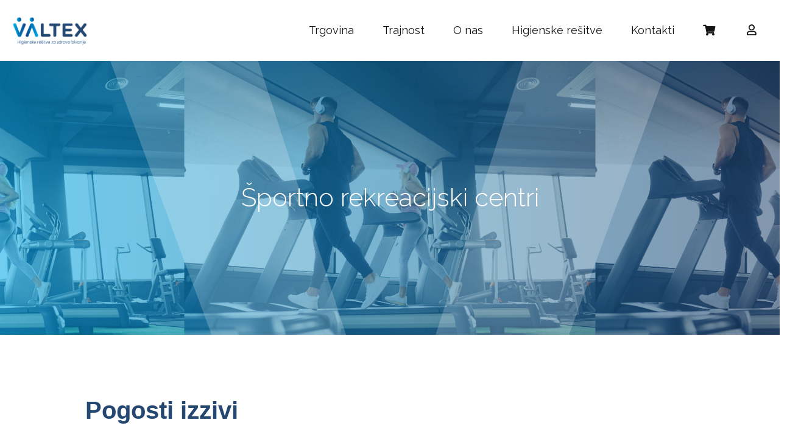

--- FILE ---
content_type: text/html; charset=UTF-8
request_url: https://www.valtex.si/higienske-resitve/sportno-rekreacijski-centri/
body_size: 13841
content:
<!DOCTYPE html>
<html lang="sl-SI" prefix="og: https://ogp.me/ns#">
  <head>
    <base href="https://www.valtex.si">
    <meta charset="UTF-8">
    <meta name="viewport" content="width=device-width, initial-scale=1, shrink-to-fit=no">
    <meta http-equiv="X-UA-Compatible" content="IE=edge">
    <title>Športno rekreacijski centri - Valtex</title>
    <link rel="profile" href="http://gmpg.org/xfn/11">
    <link rel="pingback" href="https://www.valtex.si/xmlrpc.php">
    
    <link rel="apple-itouch-icon" href="https://www.valtex.si/wp-content/themes/valtex/images/favicon.svg"> 
    <link rel="icon" type="image/png" href="https://www.valtex.si/wp-content/themes/valtex/images/favicon.png" />
    
    
<!-- Search Engine Optimization by Rank Math - https://rankmath.com/ -->
<meta name="robots" content="follow, index, max-snippet:-1, max-video-preview:-1, max-image-preview:large"/>
<link rel="canonical" href="https://www.valtex.si/higienske-resitve/sportno-rekreacijski-centri/" />
<meta property="og:locale" content="sl_SI" />
<meta property="og:type" content="article" />
<meta property="og:title" content="Športno rekreacijski centri - Valtex" />
<meta property="og:description" content="Pogosti izzivi Lastniki in upravljalci športno rekreacijskih objektov nam največkrat povedo, da imajo težave z: neprilagojeno opremo za različne športne objekte porabo velike količine mila in brisač veliko količino odpadnega papirja iz sanitarij neprilagojenostjo higienske opreme&nbsp;športnim objektom porabo velike količine čistil,&nbsp;če ta niso izrazito učinkovita izborom primernih čistil&nbsp;za tla dvoran (zaradi zdrsov) Naša referenčna zgodba [&hellip;]" />
<meta property="og:url" content="https://www.valtex.si/higienske-resitve/sportno-rekreacijski-centri/" />
<meta property="og:site_name" content="Valtex" />
<meta property="og:updated_time" content="2021-08-02T13:40:04+02:00" />
<meta property="og:image" content="https://www.valtex.si/wp-content/uploads/2021/05/music-exercises-go-together-couple-working-exercise-treadmill-focus-is-man-scaled-1024x683.jpg" />
<meta property="og:image:secure_url" content="https://www.valtex.si/wp-content/uploads/2021/05/music-exercises-go-together-couple-working-exercise-treadmill-focus-is-man-scaled-1024x683.jpg" />
<meta property="og:image:width" content="1024" />
<meta property="og:image:height" content="683" />
<meta property="og:image:alt" content="Športno rekreacijski centri" />
<meta property="og:image:type" content="image/jpeg" />
<meta property="article:published_time" content="2021-05-19T13:09:11+02:00" />
<meta property="article:modified_time" content="2021-08-02T13:40:04+02:00" />
<meta name="twitter:card" content="summary_large_image" />
<meta name="twitter:title" content="Športno rekreacijski centri - Valtex" />
<meta name="twitter:description" content="Pogosti izzivi Lastniki in upravljalci športno rekreacijskih objektov nam največkrat povedo, da imajo težave z: neprilagojeno opremo za različne športne objekte porabo velike količine mila in brisač veliko količino odpadnega papirja iz sanitarij neprilagojenostjo higienske opreme&nbsp;športnim objektom porabo velike količine čistil,&nbsp;če ta niso izrazito učinkovita izborom primernih čistil&nbsp;za tla dvoran (zaradi zdrsov) Naša referenčna zgodba [&hellip;]" />
<meta name="twitter:image" content="https://www.valtex.si/wp-content/uploads/2021/05/music-exercises-go-together-couple-working-exercise-treadmill-focus-is-man-scaled-1024x683.jpg" />
<meta name="twitter:label1" content="Time to read" />
<meta name="twitter:data1" content="Less than a minute" />
<script type="application/ld+json" class="rank-math-schema">{"@context":"https://schema.org","@graph":[{"@type":"Organization","@id":"https://www.valtex.si/#organization","name":"Valtex","url":"https://www.valtex.si"},{"@type":"WebSite","@id":"https://www.valtex.si/#website","url":"https://www.valtex.si","name":"Valtex","publisher":{"@id":"https://www.valtex.si/#organization"},"inLanguage":"sl-SI"},{"@type":"ImageObject","@id":"https://www.valtex.si/wp-content/uploads/2021/05/music-exercises-go-together-couple-working-exercise-treadmill-focus-is-man-scaled.jpg","url":"https://www.valtex.si/wp-content/uploads/2021/05/music-exercises-go-together-couple-working-exercise-treadmill-focus-is-man-scaled.jpg","width":"2560","height":"1707","inLanguage":"sl-SI"},{"@type":"BreadcrumbList","@id":"https://www.valtex.si/higienske-resitve/sportno-rekreacijski-centri/#breadcrumb","itemListElement":[{"@type":"ListItem","position":"1","item":{"@id":"https://www.valtex.si","name":"Home"}},{"@type":"ListItem","position":"2","item":{"@id":"https://www.valtex.si/higienske-resitve/","name":"Higienske re\u0161itve"}},{"@type":"ListItem","position":"3","item":{"@id":"https://www.valtex.si/higienske-resitve/sportno-rekreacijski-centri/","name":"\u0160portno rekreacijski centri"}}]},{"@type":"WebPage","@id":"https://www.valtex.si/higienske-resitve/sportno-rekreacijski-centri/#webpage","url":"https://www.valtex.si/higienske-resitve/sportno-rekreacijski-centri/","name":"\u0160portno rekreacijski centri - Valtex","datePublished":"2021-05-19T13:09:11+02:00","dateModified":"2021-08-02T13:40:04+02:00","isPartOf":{"@id":"https://www.valtex.si/#website"},"primaryImageOfPage":{"@id":"https://www.valtex.si/wp-content/uploads/2021/05/music-exercises-go-together-couple-working-exercise-treadmill-focus-is-man-scaled.jpg"},"inLanguage":"sl-SI","breadcrumb":{"@id":"https://www.valtex.si/higienske-resitve/sportno-rekreacijski-centri/#breadcrumb"}},{"@type":"Person","@id":"https://www.valtex.si/author/matej/","name":"Matej","url":"https://www.valtex.si/author/matej/","image":{"@type":"ImageObject","@id":"https://secure.gravatar.com/avatar/620916f03097394952fb46f4ec93abc5e6cac7788b2b93567b64b3cec98c3ea0?s=96&amp;d=mm&amp;r=g","url":"https://secure.gravatar.com/avatar/620916f03097394952fb46f4ec93abc5e6cac7788b2b93567b64b3cec98c3ea0?s=96&amp;d=mm&amp;r=g","caption":"Matej","inLanguage":"sl-SI"},"sameAs":["http://new.valtex.si"],"worksFor":{"@id":"https://www.valtex.si/#organization"}},{"@type":"Article","headline":"\u0160portno rekreacijski centri - Valtex","datePublished":"2021-05-19T13:09:11+02:00","dateModified":"2021-08-02T13:40:04+02:00","author":{"@id":"https://www.valtex.si/author/matej/","name":"Matej"},"publisher":{"@id":"https://www.valtex.si/#organization"},"description":"Lastniki in upravljalci \u0161portno rekreacijskih objektov nam najve\u010dkrat povedo, da imajo te\u017eave z:","name":"\u0160portno rekreacijski centri - Valtex","@id":"https://www.valtex.si/higienske-resitve/sportno-rekreacijski-centri/#richSnippet","isPartOf":{"@id":"https://www.valtex.si/higienske-resitve/sportno-rekreacijski-centri/#webpage"},"image":{"@id":"https://www.valtex.si/wp-content/uploads/2021/05/music-exercises-go-together-couple-working-exercise-treadmill-focus-is-man-scaled.jpg"},"inLanguage":"sl-SI","mainEntityOfPage":{"@id":"https://www.valtex.si/higienske-resitve/sportno-rekreacijski-centri/#webpage"}}]}</script>
<!-- /Rank Math WordPress SEO plugin -->

<link rel='dns-prefetch' href='//kit.fontawesome.com' />
<link rel='dns-prefetch' href='//cdn.jsdelivr.net' />
<link rel='dns-prefetch' href='//fonts.googleapis.com' />
<link rel='dns-prefetch' href='//www.googletagmanager.com' />
<link rel="alternate" title="oEmbed (JSON)" type="application/json+oembed" href="https://www.valtex.si/wp-json/oembed/1.0/embed?url=https%3A%2F%2Fwww.valtex.si%2Fhigienske-resitve%2Fsportno-rekreacijski-centri%2F" />
<link rel="alternate" title="oEmbed (XML)" type="text/xml+oembed" href="https://www.valtex.si/wp-json/oembed/1.0/embed?url=https%3A%2F%2Fwww.valtex.si%2Fhigienske-resitve%2Fsportno-rekreacijski-centri%2F&#038;format=xml" />
<style id='wp-img-auto-sizes-contain-inline-css' type='text/css'>
img:is([sizes=auto i],[sizes^="auto," i]){contain-intrinsic-size:3000px 1500px}
/*# sourceURL=wp-img-auto-sizes-contain-inline-css */
</style>
<style id='wp-emoji-styles-inline-css' type='text/css'>

	img.wp-smiley, img.emoji {
		display: inline !important;
		border: none !important;
		box-shadow: none !important;
		height: 1em !important;
		width: 1em !important;
		margin: 0 0.07em !important;
		vertical-align: -0.1em !important;
		background: none !important;
		padding: 0 !important;
	}
/*# sourceURL=wp-emoji-styles-inline-css */
</style>
<link rel='stylesheet' id='wp-block-library-css' href='https://www.valtex.si/wp-includes/css/dist/block-library/style.min.css?ver=6.9' type='text/css' media='all' />
<style id='classic-theme-styles-inline-css' type='text/css'>
/*! This file is auto-generated */
.wp-block-button__link{color:#fff;background-color:#32373c;border-radius:9999px;box-shadow:none;text-decoration:none;padding:calc(.667em + 2px) calc(1.333em + 2px);font-size:1.125em}.wp-block-file__button{background:#32373c;color:#fff;text-decoration:none}
/*# sourceURL=/wp-includes/css/classic-themes.min.css */
</style>
<style id='global-styles-inline-css' type='text/css'>
:root{--wp--preset--aspect-ratio--square: 1;--wp--preset--aspect-ratio--4-3: 4/3;--wp--preset--aspect-ratio--3-4: 3/4;--wp--preset--aspect-ratio--3-2: 3/2;--wp--preset--aspect-ratio--2-3: 2/3;--wp--preset--aspect-ratio--16-9: 16/9;--wp--preset--aspect-ratio--9-16: 9/16;--wp--preset--color--black: #000000;--wp--preset--color--cyan-bluish-gray: #abb8c3;--wp--preset--color--white: #ffffff;--wp--preset--color--pale-pink: #f78da7;--wp--preset--color--vivid-red: #cf2e2e;--wp--preset--color--luminous-vivid-orange: #ff6900;--wp--preset--color--luminous-vivid-amber: #fcb900;--wp--preset--color--light-green-cyan: #7bdcb5;--wp--preset--color--vivid-green-cyan: #00d084;--wp--preset--color--pale-cyan-blue: #8ed1fc;--wp--preset--color--vivid-cyan-blue: #0693e3;--wp--preset--color--vivid-purple: #9b51e0;--wp--preset--gradient--vivid-cyan-blue-to-vivid-purple: linear-gradient(135deg,rgb(6,147,227) 0%,rgb(155,81,224) 100%);--wp--preset--gradient--light-green-cyan-to-vivid-green-cyan: linear-gradient(135deg,rgb(122,220,180) 0%,rgb(0,208,130) 100%);--wp--preset--gradient--luminous-vivid-amber-to-luminous-vivid-orange: linear-gradient(135deg,rgb(252,185,0) 0%,rgb(255,105,0) 100%);--wp--preset--gradient--luminous-vivid-orange-to-vivid-red: linear-gradient(135deg,rgb(255,105,0) 0%,rgb(207,46,46) 100%);--wp--preset--gradient--very-light-gray-to-cyan-bluish-gray: linear-gradient(135deg,rgb(238,238,238) 0%,rgb(169,184,195) 100%);--wp--preset--gradient--cool-to-warm-spectrum: linear-gradient(135deg,rgb(74,234,220) 0%,rgb(151,120,209) 20%,rgb(207,42,186) 40%,rgb(238,44,130) 60%,rgb(251,105,98) 80%,rgb(254,248,76) 100%);--wp--preset--gradient--blush-light-purple: linear-gradient(135deg,rgb(255,206,236) 0%,rgb(152,150,240) 100%);--wp--preset--gradient--blush-bordeaux: linear-gradient(135deg,rgb(254,205,165) 0%,rgb(254,45,45) 50%,rgb(107,0,62) 100%);--wp--preset--gradient--luminous-dusk: linear-gradient(135deg,rgb(255,203,112) 0%,rgb(199,81,192) 50%,rgb(65,88,208) 100%);--wp--preset--gradient--pale-ocean: linear-gradient(135deg,rgb(255,245,203) 0%,rgb(182,227,212) 50%,rgb(51,167,181) 100%);--wp--preset--gradient--electric-grass: linear-gradient(135deg,rgb(202,248,128) 0%,rgb(113,206,126) 100%);--wp--preset--gradient--midnight: linear-gradient(135deg,rgb(2,3,129) 0%,rgb(40,116,252) 100%);--wp--preset--font-size--small: 13px;--wp--preset--font-size--medium: 20px;--wp--preset--font-size--large: 36px;--wp--preset--font-size--x-large: 42px;--wp--preset--spacing--20: 0.44rem;--wp--preset--spacing--30: 0.67rem;--wp--preset--spacing--40: 1rem;--wp--preset--spacing--50: 1.5rem;--wp--preset--spacing--60: 2.25rem;--wp--preset--spacing--70: 3.38rem;--wp--preset--spacing--80: 5.06rem;--wp--preset--shadow--natural: 6px 6px 9px rgba(0, 0, 0, 0.2);--wp--preset--shadow--deep: 12px 12px 50px rgba(0, 0, 0, 0.4);--wp--preset--shadow--sharp: 6px 6px 0px rgba(0, 0, 0, 0.2);--wp--preset--shadow--outlined: 6px 6px 0px -3px rgb(255, 255, 255), 6px 6px rgb(0, 0, 0);--wp--preset--shadow--crisp: 6px 6px 0px rgb(0, 0, 0);}:where(.is-layout-flex){gap: 0.5em;}:where(.is-layout-grid){gap: 0.5em;}body .is-layout-flex{display: flex;}.is-layout-flex{flex-wrap: wrap;align-items: center;}.is-layout-flex > :is(*, div){margin: 0;}body .is-layout-grid{display: grid;}.is-layout-grid > :is(*, div){margin: 0;}:where(.wp-block-columns.is-layout-flex){gap: 2em;}:where(.wp-block-columns.is-layout-grid){gap: 2em;}:where(.wp-block-post-template.is-layout-flex){gap: 1.25em;}:where(.wp-block-post-template.is-layout-grid){gap: 1.25em;}.has-black-color{color: var(--wp--preset--color--black) !important;}.has-cyan-bluish-gray-color{color: var(--wp--preset--color--cyan-bluish-gray) !important;}.has-white-color{color: var(--wp--preset--color--white) !important;}.has-pale-pink-color{color: var(--wp--preset--color--pale-pink) !important;}.has-vivid-red-color{color: var(--wp--preset--color--vivid-red) !important;}.has-luminous-vivid-orange-color{color: var(--wp--preset--color--luminous-vivid-orange) !important;}.has-luminous-vivid-amber-color{color: var(--wp--preset--color--luminous-vivid-amber) !important;}.has-light-green-cyan-color{color: var(--wp--preset--color--light-green-cyan) !important;}.has-vivid-green-cyan-color{color: var(--wp--preset--color--vivid-green-cyan) !important;}.has-pale-cyan-blue-color{color: var(--wp--preset--color--pale-cyan-blue) !important;}.has-vivid-cyan-blue-color{color: var(--wp--preset--color--vivid-cyan-blue) !important;}.has-vivid-purple-color{color: var(--wp--preset--color--vivid-purple) !important;}.has-black-background-color{background-color: var(--wp--preset--color--black) !important;}.has-cyan-bluish-gray-background-color{background-color: var(--wp--preset--color--cyan-bluish-gray) !important;}.has-white-background-color{background-color: var(--wp--preset--color--white) !important;}.has-pale-pink-background-color{background-color: var(--wp--preset--color--pale-pink) !important;}.has-vivid-red-background-color{background-color: var(--wp--preset--color--vivid-red) !important;}.has-luminous-vivid-orange-background-color{background-color: var(--wp--preset--color--luminous-vivid-orange) !important;}.has-luminous-vivid-amber-background-color{background-color: var(--wp--preset--color--luminous-vivid-amber) !important;}.has-light-green-cyan-background-color{background-color: var(--wp--preset--color--light-green-cyan) !important;}.has-vivid-green-cyan-background-color{background-color: var(--wp--preset--color--vivid-green-cyan) !important;}.has-pale-cyan-blue-background-color{background-color: var(--wp--preset--color--pale-cyan-blue) !important;}.has-vivid-cyan-blue-background-color{background-color: var(--wp--preset--color--vivid-cyan-blue) !important;}.has-vivid-purple-background-color{background-color: var(--wp--preset--color--vivid-purple) !important;}.has-black-border-color{border-color: var(--wp--preset--color--black) !important;}.has-cyan-bluish-gray-border-color{border-color: var(--wp--preset--color--cyan-bluish-gray) !important;}.has-white-border-color{border-color: var(--wp--preset--color--white) !important;}.has-pale-pink-border-color{border-color: var(--wp--preset--color--pale-pink) !important;}.has-vivid-red-border-color{border-color: var(--wp--preset--color--vivid-red) !important;}.has-luminous-vivid-orange-border-color{border-color: var(--wp--preset--color--luminous-vivid-orange) !important;}.has-luminous-vivid-amber-border-color{border-color: var(--wp--preset--color--luminous-vivid-amber) !important;}.has-light-green-cyan-border-color{border-color: var(--wp--preset--color--light-green-cyan) !important;}.has-vivid-green-cyan-border-color{border-color: var(--wp--preset--color--vivid-green-cyan) !important;}.has-pale-cyan-blue-border-color{border-color: var(--wp--preset--color--pale-cyan-blue) !important;}.has-vivid-cyan-blue-border-color{border-color: var(--wp--preset--color--vivid-cyan-blue) !important;}.has-vivid-purple-border-color{border-color: var(--wp--preset--color--vivid-purple) !important;}.has-vivid-cyan-blue-to-vivid-purple-gradient-background{background: var(--wp--preset--gradient--vivid-cyan-blue-to-vivid-purple) !important;}.has-light-green-cyan-to-vivid-green-cyan-gradient-background{background: var(--wp--preset--gradient--light-green-cyan-to-vivid-green-cyan) !important;}.has-luminous-vivid-amber-to-luminous-vivid-orange-gradient-background{background: var(--wp--preset--gradient--luminous-vivid-amber-to-luminous-vivid-orange) !important;}.has-luminous-vivid-orange-to-vivid-red-gradient-background{background: var(--wp--preset--gradient--luminous-vivid-orange-to-vivid-red) !important;}.has-very-light-gray-to-cyan-bluish-gray-gradient-background{background: var(--wp--preset--gradient--very-light-gray-to-cyan-bluish-gray) !important;}.has-cool-to-warm-spectrum-gradient-background{background: var(--wp--preset--gradient--cool-to-warm-spectrum) !important;}.has-blush-light-purple-gradient-background{background: var(--wp--preset--gradient--blush-light-purple) !important;}.has-blush-bordeaux-gradient-background{background: var(--wp--preset--gradient--blush-bordeaux) !important;}.has-luminous-dusk-gradient-background{background: var(--wp--preset--gradient--luminous-dusk) !important;}.has-pale-ocean-gradient-background{background: var(--wp--preset--gradient--pale-ocean) !important;}.has-electric-grass-gradient-background{background: var(--wp--preset--gradient--electric-grass) !important;}.has-midnight-gradient-background{background: var(--wp--preset--gradient--midnight) !important;}.has-small-font-size{font-size: var(--wp--preset--font-size--small) !important;}.has-medium-font-size{font-size: var(--wp--preset--font-size--medium) !important;}.has-large-font-size{font-size: var(--wp--preset--font-size--large) !important;}.has-x-large-font-size{font-size: var(--wp--preset--font-size--x-large) !important;}
:where(.wp-block-post-template.is-layout-flex){gap: 1.25em;}:where(.wp-block-post-template.is-layout-grid){gap: 1.25em;}
:where(.wp-block-term-template.is-layout-flex){gap: 1.25em;}:where(.wp-block-term-template.is-layout-grid){gap: 1.25em;}
:where(.wp-block-columns.is-layout-flex){gap: 2em;}:where(.wp-block-columns.is-layout-grid){gap: 2em;}
:root :where(.wp-block-pullquote){font-size: 1.5em;line-height: 1.6;}
/*# sourceURL=global-styles-inline-css */
</style>
<link rel='stylesheet' id='woocommerce-layout-css' href='https://www.valtex.si/wp-content/plugins/woocommerce/assets/css/woocommerce-layout.css?ver=10.4.3' type='text/css' media='all' />
<link rel='stylesheet' id='woocommerce-smallscreen-css' href='https://www.valtex.si/wp-content/plugins/woocommerce/assets/css/woocommerce-smallscreen.css?ver=10.4.3' type='text/css' media='only screen and (max-width: 768px)' />
<link rel='stylesheet' id='woocommerce-general-css' href='https://www.valtex.si/wp-content/plugins/woocommerce/assets/css/woocommerce.css?ver=10.4.3' type='text/css' media='all' />
<style id='woocommerce-inline-inline-css' type='text/css'>
.woocommerce form .form-row .required { visibility: visible; }
/*# sourceURL=woocommerce-inline-inline-css */
</style>
<link rel='stylesheet' id='fonts-css-css' href='https://fonts.googleapis.com/css2?family=Raleway%3Aital%2Cwght%400%2C100%3B0%2C200%3B0%2C300%3B0%2C400%3B0%2C500%3B0%2C600%3B0%2C700%3B0%2C800%3B0%2C900%3B1%2C100%3B1%2C200%3B1%2C300%3B1%2C400%3B1%2C500%3B1%2C600%3B1%2C700%3B1%2C800%3B1%2C900&#038;display=swap&#038;ver=6.9' type='text/css' media='all' />
<link rel='stylesheet' id='bootstrap-css-css' href='https://cdn.jsdelivr.net/npm/bootstrap@5.0.2/dist/css/bootstrap.min.css?ver=6.9' type='text/css' media='all' />
<link rel='stylesheet' id='slick-css-css' href='https://cdn.jsdelivr.net/npm/slick-carousel@1.8.1/slick/slick.css?ver=6.9' type='text/css' media='all' />
<link rel='stylesheet' id='style-css' href='https://www.valtex.si/wp-content/themes/valtex/style.css?ver=6.9' type='text/css' media='all' />
<script type="text/javascript" src="https://www.valtex.si/wp-includes/js/jquery/jquery.min.js?ver=3.7.1" id="jquery-core-js"></script>
<script type="text/javascript" src="https://www.valtex.si/wp-includes/js/jquery/jquery-migrate.min.js?ver=3.4.1" id="jquery-migrate-js"></script>
<script type="text/javascript" src="https://www.valtex.si/wp-content/plugins/woocommerce/assets/js/jquery-blockui/jquery.blockUI.min.js?ver=2.7.0-wc.10.4.3" id="wc-jquery-blockui-js" defer="defer" data-wp-strategy="defer"></script>
<script type="text/javascript" id="wc-add-to-cart-js-extra">
/* <![CDATA[ */
var wc_add_to_cart_params = {"ajax_url":"/wp-admin/admin-ajax.php","wc_ajax_url":"/?wc-ajax=%%endpoint%%","i18n_view_cart":"Prika\u017ei ko\u0161arico","cart_url":"https://www.valtex.si/trgovina/kosarica/","is_cart":"","cart_redirect_after_add":"no"};
//# sourceURL=wc-add-to-cart-js-extra
/* ]]> */
</script>
<script type="text/javascript" src="https://www.valtex.si/wp-content/plugins/woocommerce/assets/js/frontend/add-to-cart.min.js?ver=10.4.3" id="wc-add-to-cart-js" defer="defer" data-wp-strategy="defer"></script>
<script type="text/javascript" src="https://www.valtex.si/wp-content/plugins/woocommerce/assets/js/js-cookie/js.cookie.min.js?ver=2.1.4-wc.10.4.3" id="wc-js-cookie-js" defer="defer" data-wp-strategy="defer"></script>
<script type="text/javascript" id="woocommerce-js-extra">
/* <![CDATA[ */
var woocommerce_params = {"ajax_url":"/wp-admin/admin-ajax.php","wc_ajax_url":"/?wc-ajax=%%endpoint%%","i18n_password_show":"Prika\u017ei geslo","i18n_password_hide":"Skrij geslo"};
//# sourceURL=woocommerce-js-extra
/* ]]> */
</script>
<script type="text/javascript" src="https://www.valtex.si/wp-content/plugins/woocommerce/assets/js/frontend/woocommerce.min.js?ver=10.4.3" id="woocommerce-js" defer="defer" data-wp-strategy="defer"></script>
<link rel="https://api.w.org/" href="https://www.valtex.si/wp-json/" /><link rel="alternate" title="JSON" type="application/json" href="https://www.valtex.si/wp-json/wp/v2/pages/1030" /><link rel="EditURI" type="application/rsd+xml" title="RSD" href="https://www.valtex.si/xmlrpc.php?rsd" />
<meta name="generator" content="WordPress 6.9" />
<link rel='shortlink' href='https://www.valtex.si/?p=1030' />
<meta name="generator" content="Site Kit by Google 1.168.0" />	<noscript><style>.woocommerce-product-gallery{ opacity: 1 !important; }</style></noscript>
	<meta name="generator" content="Elementor 3.34.0; features: e_font_icon_svg, additional_custom_breakpoints; settings: css_print_method-external, google_font-enabled, font_display-swap">
			<style>
				.e-con.e-parent:nth-of-type(n+4):not(.e-lazyloaded):not(.e-no-lazyload),
				.e-con.e-parent:nth-of-type(n+4):not(.e-lazyloaded):not(.e-no-lazyload) * {
					background-image: none !important;
				}
				@media screen and (max-height: 1024px) {
					.e-con.e-parent:nth-of-type(n+3):not(.e-lazyloaded):not(.e-no-lazyload),
					.e-con.e-parent:nth-of-type(n+3):not(.e-lazyloaded):not(.e-no-lazyload) * {
						background-image: none !important;
					}
				}
				@media screen and (max-height: 640px) {
					.e-con.e-parent:nth-of-type(n+2):not(.e-lazyloaded):not(.e-no-lazyload),
					.e-con.e-parent:nth-of-type(n+2):not(.e-lazyloaded):not(.e-no-lazyload) * {
						background-image: none !important;
					}
				}
			</style>
			<link rel="icon" href="https://www.valtex.si/wp-content/uploads/2023/04/cropped-favicon-32x32.jpg" sizes="32x32" />
<link rel="icon" href="https://www.valtex.si/wp-content/uploads/2023/04/cropped-favicon-192x192.jpg" sizes="192x192" />
<link rel="apple-touch-icon" href="https://www.valtex.si/wp-content/uploads/2023/04/cropped-favicon-180x180.jpg" />
<meta name="msapplication-TileImage" content="https://www.valtex.si/wp-content/uploads/2023/04/cropped-favicon-270x270.jpg" />
    
    <script async src="https://www.googletagmanager.com/gtag/js?id=G-2QS82H8H0P"></script>
    <script>
      window.dataLayer = window.dataLayer || [];
      function gtag(){dataLayer.push(arguments);}
      gtag('js', new Date());
      gtag('config', 'G-2QS82H8H0P');
    </script>

    <script> var templateUri = "https://www.valtex.si/wp-content/themes/valtex";</script>
  </head>
  <body class="wp-singular page-template-default page page-id-1030 page-child parent-pageid-998 wp-theme-valtex template-index theme-valtex woocommerce-no-js elementor-default elementor-kit-9284">
    <header>
      <div id="top">
        <div class="container-fluid">
          <div class="row">
            <div class="col-5 col-lg-3 col-sm-3">
              <a class="logo" href="https://www.valtex.si"><img class="img-fluid" src="https://www.valtex.si/wp-content/themes/valtex/images/logo.png" alt="Valtex" /></a>
            </div>
                        <div class="col-7 col-lg-9 col-sm-9 text-end menu">
              <ul>
                                  <li class="">
                    <a class="" href="https://www.valtex.si/trgovina/">Trgovina</a>
                                      </li>			
                                  <li class="">
                    <a class="" href="https://www.valtex.si/trajnost/">Trajnost</a>
                                      </li>			
                                  <li class="">
                    <a class="" href="https://www.valtex.si/o-nas/">O nas</a>
                                        <ul>
                                            <li class=""><a class="" href="https://www.valtex.si/zaposlitev/">Zaposlitev</a></li>
                                          </ul>
                                      </li>			
                                  <li class="">
                    <a class="" href="https://www.valtex.si/higienske-resitve/">Higienske rešitve</a>
                                      </li>			
                                  <li class="">
                    <a class="" href="https://www.valtex.si/kontakti/">Kontakti</a>
                                      </li>			
                                  <li class="">
                    <a class="" href="https://www.valtex.si/trgovina/kosarica/"><i class="fas fa-shopping-cart"></i></a>
                                      </li>			
                                  <li class="">
                    <a class="" href="https://www.valtex.si/trgovina/moj-racun/"><i class="far fa-user"></i></a>
                                      </li>			
                              </ul>
            </div>
          </div>
        </div>
      </div>

          </header>
    <div id="header" style="background-image: url('https://www.valtex.si/wp-content/uploads/2021/05/music-exercises-go-together-couple-working-exercise-treadmill-focus-is-man-scaled.jpg');">
  <img class="img-fluid invisible" src="https://www.valtex.si/wp-content/uploads/2021/05/music-exercises-go-together-couple-working-exercise-treadmill-focus-is-man-scaled.jpg" />
  <div id="header-content" >
    <table class="w-100 h-100 align-middle text-center"><tr><td>
      <p>Športno rekreacijski centri</p>    </td></tr></table>
  </div>
  <span class="bg-v">V</span></div>

<main class="bg-white">
  <div class="container">
      
    
    
<h2 class="wp-block-heading">Pogosti izzivi</h2>



<p><strong>Lastniki in upravljalci športno rekreacijskih objektov nam največkrat povedo, da imajo težave z:</strong></p>



<ul class="wp-block-list"><li>neprilagojeno opremo za različne športne objekte</li><li>porabo velike količine mila in brisač</li><li>veliko količino odpadnega papirja iz sanitarij</li><li>neprilagojenostjo higienske opreme&nbsp;športnim objektom</li><li>porabo velike količine čistil,&nbsp;če ta niso izrazito učinkovita</li><li>izborom primernih čistil&nbsp;za tla dvoran (zaradi zdrsov)</li></ul>



<hr class="wp-block-separator"/>



<h2 class="wp-block-heading">Naša referenčna zgodba</h2>



<h3 class="wp-block-heading">Javni zavod Šport Ljubljana</h3>



<div class="wp-block-columns is-layout-flex wp-container-core-columns-is-layout-9d6595d7 wp-block-columns-is-layout-flex">
<div class="wp-block-column is-layout-flow wp-block-column-is-layout-flow">
<p>Šport Ljubljana je ljubljanski športni zavod za upravljanje s športnimi objekti in površinami, ki so v lasti MOL. Dejavnost Šport Ljubljana je izredno široka, saj pod okriljem zavoda potekajo športne prireditve svetovnega ali evropskega pomena, tekmovanja za državna prvenstva pa tudi vadbo in treninge vrhunskih ekip, ki domujejo v Tivoliju, Stožicah, na voljo pa so tudi različni tečaji in rekreativni programi vseh vrst. Poslanstvo zavoda je omogočiti kar najboljše možnosti in pogoje za vrhunski in rekreativni šport v Ljubljani.</p>
</div>



<div class="wp-block-column is-layout-flow wp-block-column-is-layout-flow"></div>



<div class="wp-block-column is-layout-flow wp-block-column-is-layout-flow"></div>
</div>



<p></p>
  </div>
  
  
  
  <div class="container">
    <table class="steps">
            <tr>
        <td class="step-icon-holder step-icon-holder-1"><img class="step-icon" src="https://www.valtex.si/wp-content/themes/valtex/images/step_1.png" /></td>
        <td>
          <h3>1. Izziv</h3>
          <br />
          <p>Glede na število objektov, ki jih upravljajo je bilo potrebno zagotoviti čim bolj enoten sistem podajalnikov za brisače, toaletni papir in milo. Soočali so se z naslednjimi težavami:</p>
<ul>
<li>neprilagojenost opreme glede na različne športne objekte,</li>
<li>velike količine porabljenega papirja in mila,</li>
<li>večje obremenjevanje okolja,</li>
<li>zastarel izgled sanitarij.</li>
</ul>
<p>&nbsp;</p>
        </td>
      </tr>
            <tr>
        <td class="step-icon-holder step-icon-holder-2"><img class="step-icon" src="https://www.valtex.si/wp-content/themes/valtex/images/step_2.png" /></td>
        <td>
          <h3>2. Potrebe in rešitev</h3>
          <br />
          <ul>
<li>Potrebovali so nekaj, kar bi jim omogočalo:</li>
<li>poenoten in bolj ekološki sistem podajalnikov na vseh objektih,</li>
<li>večje prizadevanje zavoda za boljše okolje,</li>
<li>manjšo porabo higienskega potrošnega materiala,</li>
<li>izboljšan videz prostorov.</li>
</ul>
<p><strong>Poiskali smo inovativno rešitev, ki je zadovoljevala njihove potrebe.</strong></p>
        </td>
      </tr>
            <tr>
        <td class="step-icon-holder step-icon-holder-3"><img class="step-icon" src="https://www.valtex.si/wp-content/themes/valtex/images/step_3.png" /></td>
        <td>
          <h3>3. Rezultat</h3>
          <br />
          <ul>
<li>uporaba higienskega papirja Lucart NATURAL,</li>
<li>do okolja in obiskovalcev športnih objektov prijaznejša polnila,</li>
<li>nižji stroški porabe potrošnega materiala ,</li>
<li>dvig ugleda v očeh obiskovalcev.</li>
</ul>
        </td>
      </tr>
          </table>
  </div>
  
  <br /><br /><br /><br />
  
  <div class="testimonial">
    <div class="row h-100">
      <div class="col-lg-5 bg-primary text-white">
        <div class="row h-100">
          <div class="col-lg-7 offset-lg-5 h-100">
            <div class="testimonial-content">
              <table class="w-100 h-100 align-middle"><tr><td>
                To smo ji omogočili s celovito rešitvijo, ki je vsebovala analizo stanja in svetovanje ter vzpostavitev izboljšanja higienskega sistema
              </td></tr></table>
            </div>
          </div>
        </div>
      </div>
      <div class="col-lg-7 bg-grey">
        <div class="row h-100">
          <div class="col-lg-6 offset-lg-1 h-100">
            <div class="testimonial-content">
              <img style="width: 30px;" src="https://www.valtex.si/wp-content/themes/valtex/images/quote.png" />
              <br /><br />
              <table class="w-100 h-100 align-middle"><tr><td>
                <p>»V Javnem zavodu za Šport Ljubljana se zavedamo kako pomembno vlogo ima higiena in varovanje okolja, zato nenehno iščemo izboljšave na tem področju. Skupaj s podjetjem VALTEX &amp; Co. d.o.o., smo prišli do rešitve, ki zadošča našim zahtevam. Sodelovanje z njimi je korektno.«</p>
<p><strong>Drago Banović</strong><br />
Vršilec dolžnosti direktorja</p>
              </td></tr></table>
            </div>
          </div>
        </div>
      </div>
    </div>
  </div>
  
  <div class="gallery">
    <div class="container">
      <br /><br /><br /><br />
      <h2>Tipični prostori</h2>
      <div class="gallery-slider">
                    <img class="img-fluid" src="https://www.valtex.si/wp-content/uploads/2021/07/wellness-1024x768.png" />
                    <img class="img-fluid" src="https://www.valtex.si/wp-content/uploads/2021/07/garderoba-in-umivalnica-1024x768.png" />
                    <img class="img-fluid" src="https://www.valtex.si/wp-content/uploads/2021/07/pisarne-1-1024x768.png" />
                    <img class="img-fluid" src="https://www.valtex.si/wp-content/uploads/2021/08/javne-sanitarije-1024x768.png" />
              </div>
    </div>
  </div>
  
  <br />
  <br />
  
  <div class="text-center w-100">
    <button class="btn btn-primary btn-color" data-bs-toggle="modal" data-bs-target="#inquiry"><span class="bg-white text-dark">Povpraševanje</span></button>
  </div>
  </main>



        <div id="support">
      <div id="support-content">
        <div class="container">
          <div class="row">
            <div class="col-lg-8 offset-lg-2">
              <table class="h-100 w-100 align-middle"><tr><td>
                <div id="text-5" class="widget sidebar_widget widget_text">			<div class="textwidget"><p>Niste našli informacije, ki jo iščete?<br />Pišite nam!</p>
<div class="wpforms-container wpforms-container-full" id="wpforms-1830"><form id="wpforms-form-1830" class="wpforms-validate wpforms-form wpforms-ajax-form" data-formid="1830" method="post" enctype="multipart/form-data" action="/higienske-resitve/sportno-rekreacijski-centri/" data-token="16edf2d820d2d867b40d07740de8ef46" data-token-time="1769247621"><noscript class="wpforms-error-noscript">Please enable JavaScript in your browser to complete this form.</noscript><div class="wpforms-field-container"><div id="wpforms-1830-field_1-container" class="wpforms-field wpforms-field-email form-control" data-field-id="1"><label class="wpforms-field-label wpforms-label-hide" for="wpforms-1830-field_1">Email <span class="wpforms-required-label">*</span></label><input type="email" id="wpforms-1830-field_1" class="wpforms-field-medium wpforms-field-required" name="wpforms[fields][1]" placeholder="Vaš e-mail naslov" spellcheck="false" required></div><div id="wpforms-1830-field_2-container" class="wpforms-field wpforms-field-textarea form-control" data-field-id="2"><label class="wpforms-field-label wpforms-label-hide" for="wpforms-1830-field_2">Sporočilo <span class="wpforms-required-label">*</span></label><textarea id="wpforms-1830-field_2" class="wpforms-field-medium wpforms-field-required" name="wpforms[fields][2]" placeholder="Vaše sporočilo" required></textarea></div></div><!-- .wpforms-field-container --><div class="wpforms-submit-container" ><input type="hidden" name="wpforms[id]" value="1830"><input type="hidden" name="page_title" value="Športno rekreacijski centri"><input type="hidden" name="page_url" value="https://www.valtex.si/higienske-resitve/sportno-rekreacijski-centri/"><input type="hidden" name="url_referer" value=""><input type="hidden" name="page_id" value="1030"><input type="hidden" name="wpforms[post_id]" value="1030"><button type="submit" name="wpforms[submit]" id="wpforms-submit-1830" class="wpforms-submit btn btn-primary" data-alt-text="V pošiljanju ..." data-submit-text="Pošlji" aria-live="assertive" value="wpforms-submit">Pošlji</button><img decoding="async" src="https://www.valtex.si/wp-content/plugins/wpforms-lite/assets/images/submit-spin.svg" class="wpforms-submit-spinner" style="display: none;" width="26" height="26" alt="Loading"></div></form></div>  <!-- .wpforms-container -->
</div>
		</div>              </td></tr></table>
            </div>
          </div>
        </div>
      </div>
    </div>
        
    <footer>
      <div class="container">
        <div class="row">
          <div class="col-lg-3">
            <img class="img-fluid logo" src="https://www.valtex.si/wp-content/themes/valtex/images/logo_white.png" alt="" /><br /><br />
            <div id="text-3" class="widget sidebar_widget widget_text">			<div class="textwidget"><p><i class="fas fa-phone-alt"></i> 01 / 510 30 40<br />
<i class="fas fa-phone-alt invisible"></i> 01 / 423 23 53</p>
<p><i class="fas fa-envelope"></i> <a href="mailto:info@valtex.si">info@valtex.si</a></p>
<p><i class="fas fa-home"></i> VALTEX &amp; Co. d,o.o.<br />
<i class="fas fa-home invisible"></i> Koprska ulica 62a<br />
<i class="fas fa-home invisible"></i> 1000 Ljubljana</p>
<p><a href="https://www.facebook.com/valtex.si" target="_blank" rel="noopener"><img decoding="async" class="alignnone size-full wp-image-6164" src="https://www.valtex.si/wp-content/uploads/2023/06/valtex-fb.png" alt="Facebook" width="40" height="40" /></a>    <a href="https://www.linkedin.com/company/valtexslovenia/" target="_blank" rel="noopener"><img decoding="async" class="alignnone size-full wp-image-6165" src="https://www.valtex.si/wp-content/uploads/2023/06/valtex-ln.png" alt="Linkedin" width="40" height="40" /></a>    <a href="https://www.youtube.com/@VALTEX-yt5ex" target="_blank" rel="noopener"><img loading="lazy" decoding="async" class="alignnone size-full wp-image-6166" src="https://www.valtex.si/wp-content/uploads/2023/06/valtex-yt.png" alt="Youtube" width="40" height="40" /></a></p>
</div>
		</div>          </div>
          <div class="col-lg-2">
            <img class="img-fluid logo invisible" src="https://www.valtex.si/wp-content/themes/valtex/images/logo_white.png" alt="" /><br /><br />
            <div id="nav_menu-2" class="widget sidebar_widget widget_nav_menu"><div class="menu-footer-menu-container"><ul id="menu-footer-menu" class="menu"><li id="menu-item-1819" class="menu-item menu-item-type-post_type menu-item-object-page menu-item-1819"><a href="https://www.valtex.si/trgovina/">Trgovina</a></li>
<li id="menu-item-1820" class="menu-item menu-item-type-post_type menu-item-object-page current-page-ancestor menu-item-1820"><a href="https://www.valtex.si/higienske-resitve/">Higienske rešitve</a></li>
<li id="menu-item-3418" class="menu-item menu-item-type-taxonomy menu-item-object-category menu-item-3418"><a href="https://www.valtex.si/category/pogosta-vprasanja-in-odgovori/">Pogosta vprašanja in odgovori</a></li>
<li id="menu-item-1821" class="menu-item menu-item-type-post_type menu-item-object-page menu-item-1821"><a href="https://www.valtex.si/o-nas/">O nas</a></li>
</ul></div></div>            </ul>
          </div>
          <div class="col-lg-2 offset-lg-1">
            <img class="img-fluid logo invisible" src="https://www.valtex.si/wp-content/themes/valtex/images/logo_white.png" alt="" /><br /><br />
            <div id="text-2" class="widget sidebar_widget widget_text">			<div class="textwidget"><p><a href="https://municipal-material-cycle.org/komunalni-snovni-krog-2/"><img loading="lazy" decoding="async" class="wp-image-9227 size-medium alignnone" src="https://www.valtex.si/wp-content/uploads/2024/09/krog_eko_logo-single-600x153.png" alt="Komunalni snovni krog" width="600" height="153" srcset="https://www.valtex.si/wp-content/uploads/2024/09/krog_eko_logo-single-600x153.png 600w, https://www.valtex.si/wp-content/uploads/2024/09/krog_eko_logo-single-300x76.png 300w, https://www.valtex.si/wp-content/uploads/2024/09/krog_eko_logo-single-350x89.png 350w, https://www.valtex.si/wp-content/uploads/2024/09/krog_eko_logo-single-700x178.png 700w, https://www.valtex.si/wp-content/uploads/2024/09/krog_eko_logo-single.png 769w" sizes="(max-width: 600px) 100vw, 600px" /></a></p>
<p>&nbsp;</p>
<p><a href="https://municipal-material-cycle.org/"><img loading="lazy" decoding="async" class="alignnone wp-image-9188 size-full" src="https://www.valtex.si/wp-content/uploads/2024/08/sk360-svetlo-m.png" alt="Snovni Krog 360" width="500" height="118" srcset="https://www.valtex.si/wp-content/uploads/2024/08/sk360-svetlo-m.png 500w, https://www.valtex.si/wp-content/uploads/2024/08/sk360-svetlo-m-300x71.png 300w, https://www.valtex.si/wp-content/uploads/2024/08/sk360-svetlo-m-350x83.png 350w" sizes="(max-width: 500px) 100vw, 500px" /></a></p>
</div>
		</div>          </div>
          <div class="col-lg-3 offset-lg-1">
            <img class="img-fluid logo invisible" src="https://www.valtex.si/wp-content/themes/valtex/images/logo_white.png" alt="" /><br /><br />
            <div id="text-4" class="widget sidebar_widget widget_text">			<div class="textwidget"><p>Imate predlog za nas?<br />
Z veseljem vam bomo prisluhnili!</p>
<div class="wpforms-container wpforms-container-full" id="wpforms-1824"><form id="wpforms-form-1824" class="wpforms-validate wpforms-form wpforms-ajax-form" data-formid="1824" method="post" enctype="multipart/form-data" action="/higienske-resitve/sportno-rekreacijski-centri/" data-token="30fa20365cdf66e083d8c7cc77ed4c33" data-token-time="1769247621"><noscript class="wpforms-error-noscript">Please enable JavaScript in your browser to complete this form.</noscript><div class="wpforms-field-container"><div id="wpforms-1824-field_1-container" class="wpforms-field wpforms-field-textarea form-control" data-field-id="1"><label class="wpforms-field-label wpforms-label-hide" for="wpforms-1824-field_1">Vprašanje <span class="wpforms-required-label">*</span></label><textarea id="wpforms-1824-field_1" class="wpforms-field-medium wpforms-field-required" name="wpforms[fields][1]" placeholder="Vaše vprašanje in kontaktni podatki." required></textarea></div></div><!-- .wpforms-field-container --><div class="wpforms-submit-container" ><input type="hidden" name="wpforms[id]" value="1824"><input type="hidden" name="page_title" value="Športno rekreacijski centri"><input type="hidden" name="page_url" value="https://www.valtex.si/higienske-resitve/sportno-rekreacijski-centri/"><input type="hidden" name="url_referer" value=""><input type="hidden" name="page_id" value="1030"><input type="hidden" name="wpforms[post_id]" value="1030"><button type="submit" name="wpforms[submit]" id="wpforms-submit-1824" class="wpforms-submit btn btn-primary" data-alt-text="V pošiljanju ..." data-submit-text="Pošlji" aria-live="assertive" value="wpforms-submit">Pošlji</button><img decoding="async" src="https://www.valtex.si/wp-content/plugins/wpforms-lite/assets/images/submit-spin.svg" class="wpforms-submit-spinner" style="display: none;" width="26" height="26" alt="Loading"></div></form></div>  <!-- .wpforms-container -->
</div>
		</div>          </div>
        </div>
        <div id="copyright">
          <hr>
          <ul class="mt-4 mb-2">
                          <li class="">
                <a class="" href="https://www.valtex.si/pogoji-poslovanja/">Pogoji poslovanja</a>
              </li>			
                          <li class="">
                <a class="" href="https://www.valtex.si/vracilo-izdelka/">Vračilo izdelka</a>
              </li>			
                          <li class="">
                <a class="" href="https://www.valtex.si/politika-zasebnosti/">Politika zasebnosti</a>
              </li>			
                      </ul>
          <p class="d-block">Copyright &copy; 2026 Valtex All rights reserved | Izdelava: <a title="Vsi.si d.o.o." href="https://www.vsi.si/izdelava-spletnih-strani" target="_blank" rel="nofollow noopener"><img src="https://www.spletnidonos.si/files/footer-logo-w.png" alt="Vsi.si d.o.o."></a></p>
        </div>
      </div>
    </footer>
    
    <div class="modal fade" id="inquiry" tabindex="-1" aria-labelledby="inquiryLabel" aria-hidden="true">
      <div class="modal-dialog">
        <div class="modal-content">
          <div class="modal-header">
            <h5 class="modal-title" id="inquiryLabel">Povpraševanje</h5>
            <button type="button" class="btn-close" data-bs-dismiss="modal" aria-label="Close"></button>
          </div>
          <div class="modal-body">
            <div class="wpforms-container wpforms-container-full" id="wpforms-2000"><form id="wpforms-form-2000" class="wpforms-validate wpforms-form" data-formid="2000" method="post" enctype="multipart/form-data" action="/higienske-resitve/sportno-rekreacijski-centri/" data-token="61e8ab5c4c1ee96387ce0e44e3b411cd" data-token-time="1769247621"><noscript class="wpforms-error-noscript">Please enable JavaScript in your browser to complete this form.</noscript><div class="wpforms-field-container"><div id="wpforms-2000-field_1-container" class="wpforms-field wpforms-field-text" data-field-id="1"><label class="wpforms-field-label" for="wpforms-2000-field_1">Ime in priimek <span class="wpforms-required-label">*</span></label><input type="text" id="wpforms-2000-field_1" class="wpforms-field-medium wpforms-field-required" name="wpforms[fields][1]" required></div><div id="wpforms-2000-field_2-container" class="wpforms-field wpforms-field-email" data-field-id="2"><label class="wpforms-field-label" for="wpforms-2000-field_2">Email <span class="wpforms-required-label">*</span></label><input type="email" id="wpforms-2000-field_2" class="wpforms-field-medium wpforms-field-required" name="wpforms[fields][2]" spellcheck="false" required></div><div id="wpforms-2000-field_3-container" class="wpforms-field wpforms-field-text" data-field-id="3"><label class="wpforms-field-label" for="wpforms-2000-field_3">Telefon <span class="wpforms-required-label">*</span></label><input type="text" id="wpforms-2000-field_3" class="wpforms-field-medium wpforms-field-required" name="wpforms[fields][3]" required></div><div id="wpforms-2000-field_5-container" class="wpforms-field wpforms-field-text" data-field-id="5"><label class="wpforms-field-label" for="wpforms-2000-field_5">Zadeva <span class="wpforms-required-label">*</span></label><input type="text" id="wpforms-2000-field_5" class="wpforms-field-medium wpforms-field-required" name="wpforms[fields][5]" value="Športno rekreacijski centri" required></div><div id="wpforms-2000-field_4-container" class="wpforms-field wpforms-field-textarea" data-field-id="4"><label class="wpforms-field-label" for="wpforms-2000-field_4">Sporočilo <span class="wpforms-required-label">*</span></label><textarea id="wpforms-2000-field_4" class="wpforms-field-medium wpforms-field-required" name="wpforms[fields][4]" required></textarea></div></div><!-- .wpforms-field-container --><div class="wpforms-submit-container" ><input type="hidden" name="wpforms[id]" value="2000"><input type="hidden" name="page_title" value="Športno rekreacijski centri"><input type="hidden" name="page_url" value="https://www.valtex.si/higienske-resitve/sportno-rekreacijski-centri/"><input type="hidden" name="url_referer" value=""><input type="hidden" name="page_id" value="1030"><input type="hidden" name="wpforms[post_id]" value="1030"><button type="submit" name="wpforms[submit]" id="wpforms-submit-2000" class="wpforms-submit" data-alt-text="V pošiljanju ..." data-submit-text="Pošlji" aria-live="assertive" value="wpforms-submit">Pošlji</button></div></form></div>  <!-- .wpforms-container -->          </div>
        </div>
      </div>
    </div>
    
    <div class="modal fade" style="z-index: 10000" id="productInquiryForm" tabindex="-1" aria-labelledby="productInquiryForm" aria-hidden="true">
      <div class="modal-dialog">
        <div class="modal-content">
          <div class="modal-header">
            <h5 class="modal-title" id="productInquiryForm">Povpraševanje za izdelek</h5>
            <button type="button" class="btn-close" data-bs-dismiss="modal" aria-label="Zapri"></button>
          </div>
          <div class="modal-body"><div class="wpforms-container wpforms-container-full" id="wpforms-5699"><form id="wpforms-form-5699" class="wpforms-validate wpforms-form wpforms-ajax-form" data-formid="5699" method="post" enctype="multipart/form-data" action="/higienske-resitve/sportno-rekreacijski-centri/" data-token="85207634da11f936581a12cbf0212461" data-token-time="1769247621"><noscript class="wpforms-error-noscript">Please enable JavaScript in your browser to complete this form.</noscript><div class="wpforms-field-container"><div id="wpforms-5699-field_1-container" class="wpforms-field wpforms-field-text" data-field-id="1"><label class="wpforms-field-label" for="wpforms-5699-field_1">Šifra artikla <span class="wpforms-required-label">*</span></label><input type="text" id="wpforms-5699-field_1" class="wpforms-field-small wpforms-field-required" name="wpforms[fields][1]" readonly value="" required></div><div id="wpforms-5699-field_2-container" class="wpforms-field wpforms-field-text" data-field-id="2"><label class="wpforms-field-label" for="wpforms-5699-field_2">Naziv artikla <span class="wpforms-required-label">*</span></label><input type="text" id="wpforms-5699-field_2" class="wpforms-field-medium wpforms-field-required" name="wpforms[fields][2]" readonly value="Športno rekreacijski centri" required></div><div id="wpforms-5699-field_3-container" class="wpforms-field wpforms-field-number" data-field-id="3"><label class="wpforms-field-label" for="wpforms-5699-field_3">Količina <span class="wpforms-required-label">*</span></label><input type="number" id="wpforms-5699-field_3" class="wpforms-field-small wpforms-field-required" name="wpforms[fields][3]" step="any" required></div><div id="wpforms-5699-field_4-container" class="wpforms-field wpforms-field-email" data-field-id="4"><label class="wpforms-field-label" for="wpforms-5699-field_4">Email <span class="wpforms-required-label">*</span></label><input type="email" id="wpforms-5699-field_4" class="wpforms-field-medium wpforms-field-required" name="wpforms[fields][4]" spellcheck="false" required></div></div><!-- .wpforms-field-container --><div class="wpforms-submit-container" ><input type="hidden" name="wpforms[id]" value="5699"><input type="hidden" name="page_title" value="Športno rekreacijski centri"><input type="hidden" name="page_url" value="https://www.valtex.si/higienske-resitve/sportno-rekreacijski-centri/"><input type="hidden" name="url_referer" value=""><input type="hidden" name="page_id" value="1030"><input type="hidden" name="wpforms[post_id]" value="1030"><button type="submit" name="wpforms[submit]" id="wpforms-submit-5699" class="wpforms-submit" data-alt-text="Pošiljam ..." data-submit-text="Naroči" aria-live="assertive" value="wpforms-submit">Naroči</button><img src="https://www.valtex.si/wp-content/plugins/wpforms-lite/assets/images/submit-spin.svg" class="wpforms-submit-spinner" style="display: none;" width="26" height="26" alt="Loading"></div></form></div>  <!-- .wpforms-container --></div>
        </div>
      </div>
    </div>
    
    <script type="speculationrules">
{"prefetch":[{"source":"document","where":{"and":[{"href_matches":"/*"},{"not":{"href_matches":["/wp-*.php","/wp-admin/*","/wp-content/uploads/*","/wp-content/*","/wp-content/plugins/*","/wp-content/themes/valtex/*","/*\\?(.+)"]}},{"not":{"selector_matches":"a[rel~=\"nofollow\"]"}},{"not":{"selector_matches":".no-prefetch, .no-prefetch a"}}]},"eagerness":"conservative"}]}
</script>
			<script>
				const lazyloadRunObserver = () => {
					const lazyloadBackgrounds = document.querySelectorAll( `.e-con.e-parent:not(.e-lazyloaded)` );
					const lazyloadBackgroundObserver = new IntersectionObserver( ( entries ) => {
						entries.forEach( ( entry ) => {
							if ( entry.isIntersecting ) {
								let lazyloadBackground = entry.target;
								if( lazyloadBackground ) {
									lazyloadBackground.classList.add( 'e-lazyloaded' );
								}
								lazyloadBackgroundObserver.unobserve( entry.target );
							}
						});
					}, { rootMargin: '200px 0px 200px 0px' } );
					lazyloadBackgrounds.forEach( ( lazyloadBackground ) => {
						lazyloadBackgroundObserver.observe( lazyloadBackground );
					} );
				};
				const events = [
					'DOMContentLoaded',
					'elementor/lazyload/observe',
				];
				events.forEach( ( event ) => {
					document.addEventListener( event, lazyloadRunObserver );
				} );
			</script>
				<script type='text/javascript'>
		(function () {
			var c = document.body.className;
			c = c.replace(/woocommerce-no-js/, 'woocommerce-js');
			document.body.className = c;
		})();
	</script>
	<link rel='stylesheet' id='wc-blocks-style-css' href='https://www.valtex.si/wp-content/plugins/woocommerce/assets/client/blocks/wc-blocks.css?ver=wc-10.4.3' type='text/css' media='all' />
<style id='core-block-supports-inline-css' type='text/css'>
.wp-container-core-columns-is-layout-9d6595d7{flex-wrap:nowrap;}
/*# sourceURL=core-block-supports-inline-css */
</style>
<link rel='stylesheet' id='wpforms-classic-full-css' href='https://www.valtex.si/wp-content/plugins/wpforms-lite/assets/css/frontend/classic/wpforms-full.min.css?ver=1.9.8.7' type='text/css' media='all' />
<script type="text/javascript" src="https://kit.fontawesome.com/55ba51e3b6.js?ver=6.9" id="fontawesome-js-js"></script>
<script type="text/javascript" src="https://cdn.jsdelivr.net/npm/bootstrap@5.0.2/dist/js/bootstrap.bundle.min.js?ver=6.9" id="bootstrap-js-js"></script>
<script type="text/javascript" src="https://cdn.jsdelivr.net/npm/slick-carousel@1.8.1/slick/slick.min.js?ver=6.9" id="slick-js-js"></script>
<script type="text/javascript" src="https://www.valtex.si/wp-content/themes/valtex/js/scripts.js?ver=6.9" id="scripts-js-js"></script>
<script type="text/javascript" src="https://www.valtex.si/wp-content/plugins/woocommerce/assets/js/sourcebuster/sourcebuster.min.js?ver=10.4.3" id="sourcebuster-js-js"></script>
<script type="text/javascript" id="wc-order-attribution-js-extra">
/* <![CDATA[ */
var wc_order_attribution = {"params":{"lifetime":1.0000000000000000818030539140313095458623138256371021270751953125e-5,"session":30,"base64":false,"ajaxurl":"https://www.valtex.si/wp-admin/admin-ajax.php","prefix":"wc_order_attribution_","allowTracking":true},"fields":{"source_type":"current.typ","referrer":"current_add.rf","utm_campaign":"current.cmp","utm_source":"current.src","utm_medium":"current.mdm","utm_content":"current.cnt","utm_id":"current.id","utm_term":"current.trm","utm_source_platform":"current.plt","utm_creative_format":"current.fmt","utm_marketing_tactic":"current.tct","session_entry":"current_add.ep","session_start_time":"current_add.fd","session_pages":"session.pgs","session_count":"udata.vst","user_agent":"udata.uag"}};
//# sourceURL=wc-order-attribution-js-extra
/* ]]> */
</script>
<script type="text/javascript" src="https://www.valtex.si/wp-content/plugins/woocommerce/assets/js/frontend/order-attribution.min.js?ver=10.4.3" id="wc-order-attribution-js"></script>
<script type="text/javascript" src="https://www.valtex.si/wp-content/plugins/wpforms-lite/assets/lib/jquery.validate.min.js?ver=1.21.0" id="wpforms-validation-js"></script>
<script type="text/javascript" src="https://www.valtex.si/wp-content/plugins/wpforms-lite/assets/lib/mailcheck.min.js?ver=1.1.2" id="wpforms-mailcheck-js"></script>
<script type="text/javascript" src="https://www.valtex.si/wp-content/plugins/wpforms-lite/assets/lib/punycode.min.js?ver=1.0.0" id="wpforms-punycode-js"></script>
<script type="text/javascript" src="https://www.valtex.si/wp-content/plugins/wpforms-lite/assets/js/share/utils.min.js?ver=1.9.8.7" id="wpforms-generic-utils-js"></script>
<script type="text/javascript" src="https://www.valtex.si/wp-content/plugins/wpforms-lite/assets/js/frontend/wpforms.min.js?ver=1.9.8.7" id="wpforms-js"></script>
<script type="text/javascript" src="https://www.valtex.si/wp-content/plugins/wpforms-lite/assets/js/frontend/fields/address.min.js?ver=1.9.8.7" id="wpforms-address-field-js"></script>
<script id="wp-emoji-settings" type="application/json">
{"baseUrl":"https://s.w.org/images/core/emoji/17.0.2/72x72/","ext":".png","svgUrl":"https://s.w.org/images/core/emoji/17.0.2/svg/","svgExt":".svg","source":{"concatemoji":"https://www.valtex.si/wp-includes/js/wp-emoji-release.min.js?ver=6.9"}}
</script>
<script type="module">
/* <![CDATA[ */
/*! This file is auto-generated */
const a=JSON.parse(document.getElementById("wp-emoji-settings").textContent),o=(window._wpemojiSettings=a,"wpEmojiSettingsSupports"),s=["flag","emoji"];function i(e){try{var t={supportTests:e,timestamp:(new Date).valueOf()};sessionStorage.setItem(o,JSON.stringify(t))}catch(e){}}function c(e,t,n){e.clearRect(0,0,e.canvas.width,e.canvas.height),e.fillText(t,0,0);t=new Uint32Array(e.getImageData(0,0,e.canvas.width,e.canvas.height).data);e.clearRect(0,0,e.canvas.width,e.canvas.height),e.fillText(n,0,0);const a=new Uint32Array(e.getImageData(0,0,e.canvas.width,e.canvas.height).data);return t.every((e,t)=>e===a[t])}function p(e,t){e.clearRect(0,0,e.canvas.width,e.canvas.height),e.fillText(t,0,0);var n=e.getImageData(16,16,1,1);for(let e=0;e<n.data.length;e++)if(0!==n.data[e])return!1;return!0}function u(e,t,n,a){switch(t){case"flag":return n(e,"\ud83c\udff3\ufe0f\u200d\u26a7\ufe0f","\ud83c\udff3\ufe0f\u200b\u26a7\ufe0f")?!1:!n(e,"\ud83c\udde8\ud83c\uddf6","\ud83c\udde8\u200b\ud83c\uddf6")&&!n(e,"\ud83c\udff4\udb40\udc67\udb40\udc62\udb40\udc65\udb40\udc6e\udb40\udc67\udb40\udc7f","\ud83c\udff4\u200b\udb40\udc67\u200b\udb40\udc62\u200b\udb40\udc65\u200b\udb40\udc6e\u200b\udb40\udc67\u200b\udb40\udc7f");case"emoji":return!a(e,"\ud83e\u1fac8")}return!1}function f(e,t,n,a){let r;const o=(r="undefined"!=typeof WorkerGlobalScope&&self instanceof WorkerGlobalScope?new OffscreenCanvas(300,150):document.createElement("canvas")).getContext("2d",{willReadFrequently:!0}),s=(o.textBaseline="top",o.font="600 32px Arial",{});return e.forEach(e=>{s[e]=t(o,e,n,a)}),s}function r(e){var t=document.createElement("script");t.src=e,t.defer=!0,document.head.appendChild(t)}a.supports={everything:!0,everythingExceptFlag:!0},new Promise(t=>{let n=function(){try{var e=JSON.parse(sessionStorage.getItem(o));if("object"==typeof e&&"number"==typeof e.timestamp&&(new Date).valueOf()<e.timestamp+604800&&"object"==typeof e.supportTests)return e.supportTests}catch(e){}return null}();if(!n){if("undefined"!=typeof Worker&&"undefined"!=typeof OffscreenCanvas&&"undefined"!=typeof URL&&URL.createObjectURL&&"undefined"!=typeof Blob)try{var e="postMessage("+f.toString()+"("+[JSON.stringify(s),u.toString(),c.toString(),p.toString()].join(",")+"));",a=new Blob([e],{type:"text/javascript"});const r=new Worker(URL.createObjectURL(a),{name:"wpTestEmojiSupports"});return void(r.onmessage=e=>{i(n=e.data),r.terminate(),t(n)})}catch(e){}i(n=f(s,u,c,p))}t(n)}).then(e=>{for(const n in e)a.supports[n]=e[n],a.supports.everything=a.supports.everything&&a.supports[n],"flag"!==n&&(a.supports.everythingExceptFlag=a.supports.everythingExceptFlag&&a.supports[n]);var t;a.supports.everythingExceptFlag=a.supports.everythingExceptFlag&&!a.supports.flag,a.supports.everything||((t=a.source||{}).concatemoji?r(t.concatemoji):t.wpemoji&&t.twemoji&&(r(t.twemoji),r(t.wpemoji)))});
//# sourceURL=https://www.valtex.si/wp-includes/js/wp-emoji-loader.min.js
/* ]]> */
</script>
<script type='text/javascript'>
/* <![CDATA[ */
var wpforms_settings = {"val_required":"To polje je obvezno.","val_email":"Vnesite pravilen e-mail naslov.","val_email_suggestion":"Ste mislili {suggestion}?","val_email_suggestion_title":"Click to accept this suggestion.","val_email_restricted":"Ta e-po\u0161tni naslov ni dovoljen.","val_number":"Please enter a valid number.","val_number_positive":"Please enter a valid positive number.","val_minimum_price":"Amount entered is less than the required minimum.","val_confirm":"Field values do not match.","val_checklimit":"You have exceeded the number of allowed selections: {#}.","val_limit_characters":"Limit is {limit} characters. Characters remaining: {remaining}.","val_limit_words":"Limit is {limit} words. Words remaining: {remaining}.","val_min":"Please enter a value greater than or equal to {0}.","val_max":"Please enter a value less than or equal to {0}.","val_recaptcha_fail_msg":"Google reCAPTCHA verification failed, please try again later.","val_turnstile_fail_msg":"Cloudflare Turnstile verification failed, please try again later.","val_inputmask_incomplete":"Please fill out all blanks.","uuid_cookie":"","locale":"sl","country":"","country_list_label":"Country list","wpforms_plugin_url":"https:\/\/www.valtex.si\/wp-content\/plugins\/wpforms-lite\/","gdpr":"","ajaxurl":"https:\/\/www.valtex.si\/wp-admin\/admin-ajax.php","mailcheck_enabled":"1","mailcheck_domains":[],"mailcheck_toplevel_domains":["dev"],"is_ssl":"1","currency_code":"USD","currency_thousands":",","currency_decimals":"2","currency_decimal":".","currency_symbol":"$","currency_symbol_pos":"left","val_requiredpayment":"Payment is required.","val_creditcard":"Please enter a valid credit card number.","readOnlyDisallowedFields":["captcha","content","divider","hidden","html","entry-preview","pagebreak","payment-total"],"error_updating_token":"Error updating token. Please try again or contact support if the issue persists.","network_error":"Network error or server is unreachable. Check your connection or try again later.","token_cache_lifetime":"86400","hn_data":[],"address_field":{"list_countries_without_states":["GB","DE","CH","NL"]}}
/* ]]> */
</script>
  </body>
</html>

--- FILE ---
content_type: text/css
request_url: https://www.valtex.si/wp-content/themes/valtex/style.css?ver=6.9
body_size: 9566
content:
/*
Theme Name: Valtex
Author: Vsi d.o.o. / Matej Tancek s.p.
*/
/*
html {
  background: url('images/Web Valtex-2_page-0001.jpg') no-repeat scroll top center;
  background-size: 1920px auto;
}
*/
html, body {
  overflow-x: hidden;
  width: 100vw;
}
body {
  /*
  opacity: 0.8;
  min-height: 9000px;
  */
  font-family: 'Raleway', sans-serif;
  font-size: 18px;
  color: #141414;
}
.admin-bar {
  padding-top: 32px;
}
.admin-bar > header {
  top: 32px;
}
.woocommerce span.onsale {
  height: 50px !important;
  width: 50px !important;
  line-height: 50px !important;
  padding: 0;
}
.woocommerce.single .product span.onsale {
  top: 100px;
  left: 10px;
}
i {
  position: relative;
}
i .badge {
  position: absolute;
  right: -8px;
  top: -10px;
  font-size: 11px;
  border-radius: 999px;
}
i span {
  font-family: 'Raleway', sans-serif;
}
a {
  color: #141414;
  text-decoration: none;
}
.bg-primary {
  background: #0285E0 !important;
}
.btn-primary span {
  color: #254872;
}
.page .container {
  font-size: 18px;
  font-weight: 300;
}
@media only screen and (min-width: 1024px) {  
  .page-id-7 .container {
    padding: 0;
  }
}
b, strong {
  font-weight: bold;
}
h1, h2, h3, h4, h5, h6 {
  font-family: 'Montseratt', sans-serif;
  font-weight: bold;
  color: #254872;
}
h1 {
  font-size: 48px;
}
h2 {
  font-size: 40px;
}
h3 {
  font-size: 36px;
}
h4 {
  font-size: 32px;
}
h5 {
  font-size: 28px;
}
h6 {
  font-size: 24px;
}
aside ul, nav ul {
  border: 1px solid #EEEFF2;
  list-style: none;
  color: #333;
  padding: 0;
}
aside ul li, nav ul li {
  border-bottom: 1px solid #EEEFF2;
}
aside ul li:last-of-type, nav ul li:last-of-type {
  border-bottom: none;
}
aside ul li a, nav ul li a {
  font-size: 16px;
  font-weight: 300;
  color: #333;
  display: block;
  width: 100%;
  padding: 15px 20px;
}
aside ul li a:hover, nav ul li a:hover, nav ul li.is-active a {
  background: #EEEFF2;
  color: #333;
  text-decoration: none;
}
.container, .container-lg, .container-md, .container-sm, .container-xl {
  max-width: 1920px;
  padding-right: 30px;
}
.woocommerce-checkout .container, .woocommerce-account .container {
  max-width: 1600px;
}
.woocommerce form .form-row input.input-text, .woocommerce form .form-row textarea, .woocommerce form .form-row select {
  padding: 6px 5px;
}
.ratio-2x1 {
  --bs-aspect-ratio: 48.5%;
}
body {
  padding-top: 100px;
}
body > header {
  font-size: 18px;
  padding: 15px 0;
  float: left;
  width: 100vw;
  background: #fff;
  z-index: 100;
  position: fixed;
  top: 0;
  left: 0;
}
body.header-fixed > header {
  padding: 10px 0 0;
  box-shadow: 1px 2px 4px rgba(0,0,0,0.3);
}
body.header-fixed > header .logo img {
  max-height: 50px;
  margin-bottom: 10px;
}
body.header-fixed > header ul {
  line-height: 50px;
}
body > header, body > header p, body .navbar .navbar-nav, body > header .logo img, #benefits {
  -moz-transition: all 0.2s ease-in;
  -webkit-transition: all 0.2s ease-in;
  -o-transition: all 0.2s ease-in;
  transition: all 0.2s ease-in;
}
body > header p, body > header .logo img, #benefits { 
  overflow: hidden;
}
body.header-fixed > header p {
  max-height: 0px;
}
body.header-fixed #benefits {
  padding: 0;
  max-height: 0px;
}
body.header-fixed .navbar .navbar-nav {
  line-height: 35px;
}
body.header-fixed .navbar li {
  line-height: 45px;
}
body > header #top, .page-id-7 .container {
  max-width: 1920px !important;
  margin: 0 auto;
}
.page-id-7 .container {
  max-width: 1880px !important;
}
body > header .logo img {
  max-height: 70px;
}
body > header a:hover {
  text-decoration: none;
}
body > header ul {
  list-style: none;
  margin: 0;
  padding: 0;
  line-height: 70px;
}
body > header ul li {
  float: none;
  margin: 0 10px;
  display: inline-block;
  position: relative;
}
body > header ul li ul {
  position: absolute;
  top: 90%;
  left: 0;
  font-size: 14px;
  display: none;
  line-height: 20px;
}
body > header #top ul li:hover ul, body > header #top ul li.active ul {
  display: block;
}
body > header ul li ul li {
  margin: 0 0 5px 0;
  display: block;
}
body > header ul li ul li a {
  padding: 5px 10px;
  border: 1px solid #244974;
  background: #fff;
}
body > header ul li a {
  padding: 10px;
  border: 1px solid transparent;
}
body > header ul li a.active, body > header ul > li:hover > a {
  border: 1px solid #244974;
}
body > header ul li ul li a.active {
  background: #244974;
  color: #fff;
}
body > header .cart-menu {
  background: #234874;
  color: #fff;
  margin: -20px 0;
  padding: 20px 0;
  font-weight: 600;
  font-size: 16px;
}
body.header-fixed > header .cart-menu {
  margin: -20px 0;
  padding: 15px 0 15px;
}
body > header .cart-menu a {
  color: #fff;
  position: relative;
  z-index: 1;
}
body > header .cart-menu small {
  position: absolute;
  top: 20px;
  left: 36px;
  white-space: nowrap;
  font-size: 12px;
  z-index: 10;
}
body > header i {
  margin-right: 5px;
}
.woocommerce > header {
  background: url('images/shop.jpg') no-repeat scroll center center;
  color: #fff;
  padding-bottom: 0;
  background-size: cover;
}
.woocommerce > header a {
  color: #fff;
}
.woocommerce > header a.dropdown-item {
  color: rgba(0,0,0,.55);
}
.woocommerce > header ul li a.active, .woocommerce > header ul > li:hover > a {
  border-color: #fff;
}
main {
  float: left;
  width: 100%;
  padding: 100px 0;
  background: #F0F0F0;
}
.page-id-3038 main {
  padding: 0;
}
.btn {
  border-radius: 999px;
  padding: 10px 40px;
}
.intro {
  position: relative;
  float: left;
  width: 100%;
}
.intro .intro-content {
  position: absolute;
  top: 0;
  left: 0;
  width: 100%;
  height: 100%;
  font-size: 38px;
  line-height: 48px;
  font-weight: 300;
  z-index: 2;
}
.intro table .wp-block-image {
  position: absolute;
  right: 0;
  top: 20%;
}
.intro .btn-primary {
  font-size: 26px;
  font-weight: 300;
  border-radius: 999px;
  background: rgb(0,212,255);
  background: -moz-linear-gradient(90deg, rgba(0,212,255,1) 0%, rgba(9,9,121,1) 100%);
  background: -webkit-linear-gradient(90deg, rgba(0,212,255,1) 0%, rgba(9,9,121,1) 100%);
  background: linear-gradient(90deg, rgba(0,212,255,1) 0%, rgba(9,9,121,1) 100%);
  filter: progid:DXImageTransform.Microsoft.gradient(startColorstr="#00d4ff",endColorstr="#090979",GradientType=1); 
  border: none;
  padding: 0;
}
.intro .btn-primary span {
  display: block;
  padding: 20px 40px;
  border-radius: 999px;
  margin: 2px;
  color: #fff !important;
  -moz-transition: all 0.2s ease-in;
  -webkit-transition: all 0.2s ease-in;
  -o-transition: all 0.2s ease-in;
  transition: all 0.2s ease-in;
}
.intro .btn-primary:hover span {
  background: #fff !important;
  color: #254872 !important;
}
.intro .bg-v {
  opacity: 0.5;
  width: 100%;
  left: 0;
  bottom: 0;
  background: rgb(0,212,255);
  background: -moz-linear-gradient(90deg, rgba(0,212,255,1) 0%, rgba(9,9,121,1) 100%);
  background: -webkit-linear-gradient(90deg, rgba(0,212,255,1) 0%, rgba(9,9,121,1) 100%);
  background: linear-gradient(90deg, rgba(0,212,255,1) 0%, rgba(9,9,121,1) 100%);
  filter: progid:DXImageTransform.Microsoft.gradient(startColorstr="#00d4ff",endColorstr="#090979",GradientType=1); 
  -webkit-background-clip: text;
  -webkit-text-fill-color: transparent; 
  -moz-background-clip: text;
  -moz-text-fill-color: transparent;
}
.news {
  padding: 140px 0;
  float: left;
  width: 100%;
}
.news-slider-holder {
  padding: 0 150px;
  color: #fff;
}
.news-slider-holder .slick-arrow {
  position: absolute;
  top: calc(50% - 13px);
  width: 15px;
  height: 26px;
  background: url('images/arrow_left.png') no-repeat scroll center center;
  border: none;
  color: transparent;
}
.news-slider-holder .slick-prev {
  left: -75px;
}
.news-slider-holder .slick-next {
  right: -75px;
  background-image: url('images/arrow_right.png');
}
.news-slider-holder .btn-primary, .spaces .btn-primary, .featured-products .btn-primary, #grey .btn, .btn-color {
  padding: 0;
  font-size: 18px;
  font-weight: 300;
  border-radius: 999px;
  background: rgb(0,212,255);
  background: -moz-linear-gradient(90deg, rgba(0,212,255,1) 0%, rgba(9,9,121,1) 100%);
  background: -webkit-linear-gradient(90deg, rgba(0,212,255,1) 0%, rgba(9,9,121,1) 100%);
  background: linear-gradient(90deg, rgba(0,212,255,1) 0%, rgba(9,9,121,1) 100%);
  filter: progid:DXImageTransform.Microsoft.gradient(startColorstr="#00d4ff",endColorstr="#090979",GradientType=1); 
  border: none;
}
.news-slider-holder .btn-primary span, .spaces .btn-primary span, .featured-products .btn-primary span, #grey .btn span, .btn-color span {
  display: block;
  padding: 10px 40px;
  border-radius: 999px;
  margin: 2px;
  -moz-transition: all 0.2s ease-in;
  -webkit-transition: all 0.2s ease-in;
  -o-transition: all 0.2s ease-in;
  transition: all 0.2s ease-in;
}
.news-slider-holder .btn-primary:hover span, .spaces .btn-primary:hover span, .featured-products .btn-primary:hover span, #grey .btn:hover span, .btn-color:hover span {
  background: transparent !important;
  color: #fff !important;
}
.news-slider-holder table {
  background-size: cover;
}
.news-slider-holder table td {
  -moz-transition: all 0.2s ease-in;
  -webkit-transition: all 0.2s ease-in;
  -o-transition: all 0.2s ease-in;
  transition: all 0.2s ease-in;
}
.news-slider-holder table:hover td {
  background: #0d6efd;
}
.news-slider-holder table .news-content-hover {
  opacity: 0;
  -moz-transition: all 0.2s ease-in;
  -webkit-transition: all 0.2s ease-in;
  -o-transition: all 0.2s ease-in;
  transition: all 0.2s ease-in;
  height: 160px;
  font-weight: normal;
}
.news-slider-holder table:hover .news-content-hover {
  opacity: 1;
}
.news-content {
  padding: 40px;
  color: #fff;
  text-align: left;
  background: rgb(0,174,239);
  background: -moz-linear-gradient(90deg, rgba(0,174,239,0.70) 0%, rgba(36,73,116,0.70) 100%);
  background: -webkit-linear-gradient(90deg, rgba(0,174,239,0.70) 0%, rgba(36,73,116,0.70) 100%);
  background: linear-gradient(90deg, rgba(0,174,239,0.70) 0%, rgba(36,73,116,0.70) 100%);
  filter: progid:DXImageTransform.Microsoft.gradient(startColorstr="#00aeef",endColorstr="#244974",GradientType=1);  
  position: absolute;
  left: 0;
  top: 0;
  height: 100%;
}
.news-content h3 {
  color: #fff;
  font-size: 28px;
  height: 130px;
}
.solutions {
  padding: 120px 92px 120px;
  float: left;
  width: 100%;
  background: #EFEFEF;
}
.solutions .solution .embed-responsive-item {
  background-size: cover;
}
.solutions .solution .solution-content {
  color: #fff;
  padding: 20px;
  position: relative;
  height: 100%;
  background: rgb(0,174,239);
  background: -moz-linear-gradient(90deg, rgba(0,174,239,0.55) 0%, rgba(36,73,116,0.55) 100%);
  background: -webkit-linear-gradient(90deg, rgba(0,174,239,0.55) 0%, rgba(36,73,116,0.55) 100%);
  background: linear-gradient(90deg, rgba(0,174,239,0.55) 0%, rgba(36,73,116,0.55) 100%);
  filter: progid:DXImageTransform.Microsoft.gradient(startColorstr="#00aeef",endColorstr="#244974",GradientType=1);  
}
.solutions .solution .solution-content h3 {
  color: #fff;
}
.solutions .btn-primary {
  position: absolute;
  bottom: 20px;
  left: 20px;
}
.solutions .btn-primary, .simple .btn-primary, .eco .btn-primary, footer .wpforms-form button[type='submit'].btn-primary, #support .wpforms-form button[type='submit'].btn-primary, .btn-light {
  padding: 10px 40px !important;
  color: #fff !important;
  border: 2px solid #fff !important;
  border-radius: 999px;
  background: transparent !important;
  -moz-transition: all 0.2s ease-in;
  -webkit-transition: all 0.2s ease-in;
  -o-transition: all 0.2s ease-in;
  transition: all 0.2s ease-in;
}
.solutions .btn-primary:hover, .simple .btn-primary:hover, .eco .btn-primary:hover, .btn-light:hover {
  background: #fff !important;
  color: #254872 !important;
}
.solutions .bg-primary {
  background-size: cover !important;
}
.trajnost {
  float: left;
  width: 100%;
  position: relative;
  background: #EFEFEF;
  color: #fff;
  font-size: 15px;
  line-height: 28.5px;
  font-family: 'Raleway', sans-serif;
}
.trajnost h3 {
  color: #fff;
  font-size: 50px;
  font-weight: 300;
  font-family: 'Raleway', sans-serif;
}
.trajnost .trajnost-content {
  background: linear-gradient(180deg, rgba(0, 163, 254, 0.08) 0%, rgba(0, 100, 156, 0.8) 96.33%);
  height: 100%;
  width: 100%;
  position: absolute;
  left: 0;
  top: 0;
}
.spaces {
  float: left;
  width: 100%;
  background: #EFEFEF;
  padding: 0 0 0;
}
.spaces h3 {
  font-weight: 300;
}
.spaces hr, .testimonials hr {
  width: 10%;
  background: #fff;
}
.spaces .spaces-navi {
  border-top: 1px solid #fff;
  padding: 10px 0 0 0;
}
.spaces .spaces-navi ul {
  list-style: none;
  padding: 0;
  margin: 0;
  max-width: 300px;
  font-size: 16px;
}
.spaces .spaces-navi ul li {
  padding: 4px;
  border-bottom: 1px solid #BFEAFA;
  cursor: pointer;
}
.spaces .spaces-navi ul li.active {
  background: #BFEAFA;
  color: #00ADEF;
  font-weight: bold;
}
.spaces .spaces-navi ul li.active:before {
  content: "→";
  margin: 0 5px 0 0;
}
.spaces .spaces-content {
  padding: 60px 30px 30px;
  background: #00ADEF;
  color: #fff;
}
.spaces .spaces-content h2 {
  color: #fff; 
}
.spaces .spaces-desc {
  background: #fff;
  padding: 30px;
}
.eco {
  position: relative;
  float: left;
  width: 100%;
  background: #234874;
  font-size: 16px;
	margin-top: 140px;
}
.eco .eco-logo {
  position: absolute;
  right: -40%;
  top: 0;
  width: 25%;
}
.eco > img {
  opacity: 0.8;
}
.eco h2 {
  color: #fff;
  font-weight: 300;
}
.eco .eco-content {
  position: absolute;
  top: 0;
  left: 0;
  width: 100%;
  height: 100%;
  font-weight: 300;
  background: rgba(0,0,0,0.5);
}
.eco .eco-icon {
  width: 100px;
}
.circle {
  position: relative;
  float: left;
  width: 100%;
  font-size: 16px;
}
.circle .circle-content {
  position: absolute;
  top: 0;
  left: 0;
  width: 100%;
  height: 100%;
  font-weight: 300;
}
.circle .circle-content table h2 {
  font-weight: 300;
}
.circle .circle-content table p { 
  max-width: 500px;
  margin: 0 auto;
  padding: 20px;
}
.circle .circle-content table h2, .circle .circle-content table p {
  background: #fff;
}
.simple {
  position: relative;
  float: left;
  width: 100%;
  font-size: 28px;
}
.simple > img {
  opacity: 0.8;
}
.simple .simple-bg {
  background: rgb(0,212,255);
  background: -moz-linear-gradient(90deg, rgba(0,212,255,1) 0%, rgba(9,9,121,1) 100%);
  background: -webkit-linear-gradient(90deg, rgba(0,212,255,1) 0%, rgba(9,9,121,1) 100%);
  background: linear-gradient(90deg, rgba(0,212,255,1) 0%, rgba(9,9,121,1) 100%);
  filter: progid:DXImageTransform.Microsoft.gradient(startColorstr="#00d4ff",endColorstr="#090979",GradientType=1); 
  opacity: 0.5;
  position: absolute;
  top: 0;
  left: 0;
  width: 100%;
  height: 100%;
}
.simple .simple-content {
  position: absolute;
  top: 0;
  left: 0;
  width: 100%;
  height: 100%;
  font-weight: 300;
  z-index: 10;
}
.featured-products {
  position: relative;
  float: left;
  width: 100%;
  padding: 100px 0;
}
.testimonials {
  position: relative;
  float: left;
  width: 100%;
  font-size: 16px;
  background: #EFEFEF;
  padding: 80px 0 160px;
}
.testimonials hr {
  background: #344A62;
  margin: 0 auto;
}
.testimonials .testimonial {
  border-radius: 10px;
  margin: 0 15px;
  background: #fff;
  padding: 50px;
  box-shadow: 1px 2px 4px rgba(0,0,0,0.2);
}
.testimonials .testimonial .testimonial-content {
  
}
.testimonials .testimonial .testimonial-name {
  font-weight: bold;
  min-height: 75px;
}
.testimonials .testimonial .testimonial-title {
  
}
.testimonials-slider .slick-list {
  padding-bottom: 5px;
}
.image-square {
  position: relative;
  overflow: hidden;
  padding-bottom: 100%;
  display: block;
}
.image-4-3 {
  position: relative;
  overflow: hidden;
  padding-bottom: 75%;
  display: block;
}
.image-square > img, .image-4-3 > img, .image-square > div, .image-4-3 > div {
  position: absolute;
  min-height: 100%;
  display: block;
  left: 0;
  top: 0;
  max-width: none;
  height: 100%;
  text-align: center;
}
.image-square > div, .image-4-3 > div { 
  width: 100%;
}
.image-square > div img, .image-4-3 > div img {
  display: inline-block;
  max-width: 100%;
  max-height: 205px;
  text-align: center;
  position: relative;
  float: none;
  width: auto;
}
.product {
  padding: 0 15px;
}
.woocommerce .product span.onsale {
  top: 0;
}
.product .product-category {
  min-height: 40px;
  font-size: 12px;
}
.product .product-name {
  min-height: 70px;
  font-weight: bold;
}
.product .product-cart {
  border: 2px solid #EFEFEF;
  border-radius: 999px;
  padding: 10px 20px;
  margin: 10px auto;
}
.slick-arrow {
  position: absolute;
  top: calc(50% - 33px);
  width: 31px;
  height: 66px;
  background: url('images/arrow_left_big.png') no-repeat scroll center center;
  border: none;
  color: transparent;
}
.slick-prev {
  left: -60px;
}
.slick-next {
  right: -60px;
  background-image: url('images/arrow_right_big.png');
}
#support {
  position: relative;
  float: left;
  font-size: 16px;
  width: 100%;
  color: #000;
  background-image: url('images/pomoc.jpg');
  background-position: top 10% center;
  background-size: cover;
}
#support #support-content {
  text-align: center;
  padding: 150px 0;
  font-size: 34px;
}
#support #support-content form {
  text-align: left;
  margin-top: 30px;
}
#support .wpforms-form button[type='submit'].btn-primary, div.wpforms-container-full .wpforms-form input[type="submit"], div.wpforms-container-full .wpforms-form button[type="submit"], div.wpforms-container-full .wpforms-form .wpforms-page-button {
  font-size: 16px;
  border-color: #234874 !important;
  background: #234874 !important;
  color: #fff !important;
  border-radius: 999px;
  padding: 10px 40px !important;
}
#support input, #support textarea {
  border-color: transparent !important;
}
footer .wpforms-form button[type='submit'].btn-primary {
  border: 1px solid #ddd !important;
}
#support .wpforms-form button[type='submit'].btn-primary:hover {
  background: transparent !important;
}
main a {
  font-weight: bolder;
}
main h2 {
  margin: 0 0 30px 0;
}
main hr, main .wp-block-separator {
  margin: 50px 0;
  border: none;
}
main h3 {
  font-size: 28px;
  color: #444;
}
footer {
  position: relative;
  float: left;
  font-size: 16px;
  width: 100%;
  background: #234874;
  color: #A4B3C6;
  padding: 60px 0 20px;
}
footer img {
  max-width: 100%;
  height: auto;
}
footer i {
  margin-right: 3px;
}
footer a, footer a:hover {
  color: #A4B3C6;
  text-decoration: none;
}
footer .logo {
  max-width: 180px;
}
footer ul {
  list-style: none;
  padding: 0;
  margin: 0;
  line-height: 34px;
}
footer ul li {
  border-bottom: 1px solid #A4B3C6;
  margin: 0 0 10px 0;
}
#copyright hr {
  background: #A4B3C6;
}
#copyright p {
  font-size: 14px;
}
#copyright ul {
  line-height: 20px;
  display: block;
  width: 100%;
}
#copyright ul li {
  display: inline-block;
  border-right: 1px solid #A4B3C6;
  padding-right: 15px;
  margin-right: 15px;
  border-bottom: none;
}
#copyright ul li:nth-last-child(1) {
  border-right: none;
}
.woocommerce #respond input#submit.alt, .woocommerce a.button.alt, .woocommerce button.button.alt, .woocommerce input.button.alt {
  background: #234874;
  border-radius: 999px;
}
.woocommerce #respond input#submit.alt:hover, .woocommerce a.button.alt:hover, .woocommerce button.button.alt:hover, .woocommerce input.button.alt:hover {
  background: #31639E;
}
.woocommerce .col2-set .col-1, .woocommerce-page .col2-set .col-1,
.woocommerce .col2-set .col-2, .woocommerce-page .col2-set .col-2 {
  max-width: none;
}
.woocommerce #payment #place_order, .woocommerce-page #payment #place_order {
  display: block;
  width: 100%;
}
.wp-block-column {
  position: relative;
}
.wp-block-column hr {
  transform: rotate(90deg);
  position: absolute;
  right: -33%;
  top: 50%;
  width: 100%;
}
.hotspot-area {
  position: relative;
}
.hotspot-area .hotspot-pins {
  position: absolute;
  top: 0;
  left: 0;
  width: 100%;
  height: 100%;
}
.hotspot-area .hotspot {
  position: absolute;
  top: 0;
  left: 0;
}
.hotspot-area .hotspot .hotspot-dialog {
  display: none;
  visibility: hidden;
  -moz-transition: all 0.2s ease-in;
  -webkit-transition: all 0.2s ease-in;
  -o-transition: all 0.2s ease-in;
  transition: all 0.2s ease-in;
  padding: 20px 20px 5px;
  border: 1px solid #00ADEF;
  background: #fff;
  min-width: 300px;
  left: 100%;
  position: absolute;
  top: -50%;
}
.hotspot-area .hotspot .hotspot-dialog:before {
  content: '';
  position: absolute;
  left: -20px;
  width: 0;
  height: 0;
  border-right: 20px solid #00ADEF;
  border-top: 15px solid transparent;
  border-bottom: 15px solid transparent;
  top: calc(50% - 20px);
}
.hotspot-area .hotspot.active .hotspot-dialog {
  visibility: visible;
  display: block;
}
.woocommerce-product-attributes {
  display: none;
}
#header {
  position: relative;
  float: left;
  width: 100%;
  overflow: hidden;
  max-height: 450px;
  background-position: center center;
  background-size: contain;
}
#header #header-content {
  position: absolute;
  top: 0;
  left: 0;
  width: 100%;
  height: 100%;
  color: #fff;
  font-weight: 300;
  font-size: 42px;
  line-height: 50px;

    background: rgb(0,174,239);
  background: -moz-linear-gradient(90deg, rgba(0,174,239,0.55) 0%, rgba(36,73,116,0.55) 100%);
  background: -webkit-linear-gradient(90deg, rgba(0,174,239,0.55) 0%, rgba(36,73,116,0.55) 100%);
  background: linear-gradient(90deg, rgba(0,174,239,0.55) 0%, rgba(36,73,116,0.55) 100%);
  filter: progid:DXImageTransform.Microsoft.gradient(startColorstr="#00aeef",endColorstr="#244974",GradientType=1);  
}
#header #header-content p {
  max-width: 650px;
  margin: 0 auto;
  display: block;
}
.page-template-page-onas h3 {
  font-size: 26px;
  margin-top: 30px;
}
.page-template-page-onas #header #header-content {
  background: rgba(0,0,0,0.3);
}
.bg-v {
  font-size: 1700px;
  font-weight: bold;
  position: absolute;
  bottom: -10%;
  left: -15%;
  color: #F7FBFE;
  z-index: 0;
  display: block;
  text-align: center;
  line-height: 1000px;
  font-family: 'Montseratt', sans-serif;
}
#header .bg-v {
  color: #fff;
  opacity: 0.2;
  width: 100%;
  left: 0;
  top: -40%;
}
.container .row {
  z-index: 2;
  position: relative;
}
#grey {
  background: #EFEFEF;
  padding: 80px 0;
  float: left;
  width: 100%;
  position: relative;
  z-index: 1;
}
#grey hr {
  background: #2C4765;
  width: 100px;
}
#grey .btn span {
  background: #EFEFEF;
}
.page-id-1905 .wp-block-columns {
  display: block;
  max-width: 1100px;
  text-align: center;
  margin: 0 auto;
}
.page-id-1905 .wp-block-column {
  display: inline-block;
  background: #EFEFEF;
  padding: 30px 15px;
  margin: 40px 3%;
  width: 25%;
  height: 100%;
}
.page-id-1905 .wp-block-columns:nth-child(3) .wp-block-column:nth-child(2) {
  top: -28px;
}
.page-id-1905 .wp-block-column p {
  
}
.page-id-1905 .wp-block-column h2 {
  color: #00AEEF;
  border-bottom: 3px solid #00AEEF;
  width: 40%;
  margin: 0 auto 30px;
}
.page-id-998 .wp-block-columns {
  display: block;
  margin: 0 auto;
  float: left;
  text-align: center;
}
.page-id-998 .wp-block-columns:nth-child(3n) {
  margin-left: 20%;
  width: 100%;
}
.page-id-998 .wp-block-column {
  display: inline-block;
  float: left;
  padding: 0 15px 15px;
  margin: 40px 3%;
  width: 27%;
  height: 100%;
  text-align: left;
}
.page-id-998 .wp-block-column h2 {
  color: #000;
  font-size: 28px;
  margin: 0 0 15px 0;
}

.page-id-998 .wp-block-column h2 strong {
  display: inline-block;
  min-height: 40px;
  float: left;
  margin: 0 5px 0 0;
}
.page-id-998 .wp-block-image {
  margin: 0 auto 30px;
  display: block;
  text-align: left;
}
.page-id-998 .wp-block-image img {
  width: 50%;
  height: auto;
}
#faq {
  padding: 60px 0;
  float: left;
  width: 100%;
}
.accordion-item, .accordion-button {
  background: none;
  border: none;
  border-bottom: 1px solid rgba(0,0,0,.125);
}
.accordion-button, .accordion-button:not(.collapsed), .accordion-item:first-of-type .accordion-button {
  background: none;
  color: #444;
  border: none;
  font-weight: bold;
  box-shadow: none;
}
.accordion-button::after {
  display: none;
}
.accordion-button::before {
  flex-shrink: 0;
  width: 1.25rem;
  height: 1.25rem;
  margin-right: 15px;
  content: "";
  background-image: url("data:image/svg+xml,%3Csvg xmlns='http://www.w3.org/2000/svg'%3E%3Cg%3E%3Ctitle%3Ebackground%3C/title%3E%3Crect fill='none' id='canvas_background' height='402' width='582' y='-1' x='-1'/%3E%3C/g%3E%3Cg%3E%3Ctitle%3ELayer 1%3C/title%3E%3Cpath fill='%2300adef' id='svg_1' d='m1.646,4.646a0.5,0.5 0 0 1 0.708,0l5.646,5.647l5.646,-5.647a0.5,0.5 0 0 1 0.708,0.708l-6,6a0.5,0.5 0 0 1 -0.708,0l-6,-6a0.5,0.5 0 0 1 0,-0.708z' fill-rule='evenodd'/%3E%3C/g%3E%3C/svg%3E");
  background-repeat: no-repeat;
  background-size: 1.25rem;
  -moz-transition: all 0.2s ease-in;
  -webkit-transition: all 0.2s ease-in;
  -o-transition: all 0.2s ease-in;
  transition: all 0.2s ease-in;
}
.accordion-button:not(.collapsed)::before {
  transform: rotate(-180deg);
}
.parent-pageid-998 main .container {
  max-width: 1024px;
}
.bg-grey {
  background-color: #F0F0F0;
}
.steps {
  max-width: 600px;
}
.steps td {
  vertical-align: top;
  padding: 150px 0 0 0;
  position: relative;
}
.steps .step-icon {
  height: 150px;
  margin: -60px 40px 0 0;
  z-index: 1;
  position: relative;
  max-width: none;
}
.steps .step-icon-holder:not(.step-icon-holder-3)::before {
  content: "";
  display: block;
  width: 1px;
  height: 100%;
  background: #444;
  left: 75px;
  position: absolute;
}
.testimonial, .gallery {
  float: left;
  width: 100%;
  font-size: 16px;
}
.testimonial td {
  padding-right: 60px;
}
.testimonial .testimonial-content {
  padding: 60px 0;
  height: 100%;
  min-height: 400px;
}
.gallery h2 {
  font-weight: 300;
}
#search {
  width: 100%;
  font-size: 24px;
}
#search select, #search .input-group-text {
  text-transform: uppercase;
  background: #244974;
  border-color: #244974;
  color: #fff;
  font-weight: bold;
}
#search .form-control {
  border-radius: 0px;
}
.navbar {
  background: #fff;
  margin: 0;
  padding: 0;
  width: 100%;
  font-weight: 600;
}
.navbar li {
  font-size: 15px;
  margin: 0;
  line-height: 75px;
  border: none !important;
  position: relative;
}
.dropdown-menu {
  padding: 0;
  margin: 0;
  border: none;
}
.navbar li li {
  line-height: 40px;
  float: none;
  display: block;
  clear: both;
  background: #fff;
}
.navbar > li::after {
  content: "|";
  color: #238BCC;
  display: inline-block;
  float: none;
  position: absolute;
  top: 0;
  right: -3px;
  z-index: 0;
}
.navbar li.active::after, .navbar li:last-child::after {
  visibility: hidden;
}
.navbar li a {
  padding: 0 30px !important;
  border: none !important;
}
.navbar li.active, .navbar li.active a {
  background: #00AEEF;
  color: #fff !important;
  z-index: 1;
}
.navbar #navbarnav {
  width: 100%;
}
.navbar #navbarnav .navbar-nav {
  border: none;
}
.navbar .navbar-nav {
  display: block;
  text-align: center;
  line-height: 70px;
  white-space: nowrap;
}
.btn-white {
  background-color: #fff;
  border: 1px solid #ced4da;
  border-radius: 0px;
  padding-left: 15px;
  padding-right: 15px;
  color: #FF0000;
  border-left: none;
}
.woocommerce .page-title  {
  text-align: center;
  font-size: 28px;
  margin: 0 0 40px 0;
  color: #444;
}
.woocommerce aside {
  margin-top: 75px;
}
.woocommerce #sidebar {
  background: #fff;
  margin-right: 30px;
  padding-bottom: 0.5px;
}
.woocommerce #sidebar a {
  font-weight: normal;
}
.woocommerce #sidebar h2 {
  background: #999999;
  color: #fff;
  text-transform: uppercase;
  padding: 10px 15px;
  margin: -10px -15px;
  font-weight: 300;
  font-size: 18px;
  margin: -10px -15px 5px;
  position: relative;
}
.woocommerce #sidebar h3 {
  text-transform: uppercase;
  font-size: 16px;
  font-weight: normal;
  cursor: pointer;
  margin: 15px 0;
}
.woocommerce #sidebar div:not(.wp-block-woocommerce-active-filters) h3::after {
  font-family: "Font Awesome 5 Free";
  font-weight: 900;
  content: "\f105";
  display: inline-block;
  -moz-transition: all 0.2s ease-in;
  -webkit-transition: all 0.2s ease-in;
  -o-transition: all 0.2s ease-in;
  transition: all 0.2s ease-in;
  margin-left: 5px;
}
.woocommerce #sidebar div.wp-block-woocommerce-active-filters h3::after {
  display: none;
}
.woocommerce #sidebar div.wp-block-woocommerce-active-filters h3 {
  padding-right: 40px;
}
.woocommerce #sidebar .active h3::after {
  transform: rotate(90deg);
}
.woocommerce #sidebar .wc-block-price-slider, .woocommerce #sidebar .wc-block-attribute-filter, .woocommerce #sidebar .woocommerce-widget-layered-nav-list, .woocommerce #sidebar .widget_price_filter form {
  max-height: 0;
  overflow: hidden;
  -moz-transition: all 0.2s ease-in;
  -webkit-transition: all 0.2s ease-in;
  -o-transition: all 0.2s ease-in;
  transition: all 0.2s ease-in;
  margin: 0 0 0 0;
  border-bottom: 1px solid #999999;
  padding: 0 0 0 0;
}
.woocommerce #sidebar .woocommerce-widget-layered-nav-list li:last-child {
  margin-bottom: 15px;
}
.woocommerce #sidebar .active .wc-block-price-slider, .woocommerce #sidebar .active .wc-block-attribute-filter, .woocommerce #sidebar .active .woocommerce-widget-layered-nav-list, .woocommerce #sidebar .active.widget_price_filter form {
  max-height: 10000px;
  overflow: visible;
}
.woocommerce #sidebar .price_label {
  margin-bottom: 15px;
}
.woocommerce #sidebar .sidebar_widget {
  padding: 0px 15px;
  position: relative;
}
.woocommerce #sidebar .sidebar_widget input[type=checkbox] {
  position: absolute;
  right: 15px;
  top: 3px;
}
.woocommerce #sidebar .sidebar_widget .woocommerce-widget-layered-nav-list.nav-single {
  max-height: 0; 
  overflow: visible;
}
.woocommerce #sidebar .sidebar_widget.active .woocommerce-widget-layered-nav-list.nav-single {
  margin-bottom: -20px;
}
.woocommerce #sidebar .sidebar_widget.active {
  padding-bottom: 20px;
}
.woocommerce #sidebar .sidebar_widget:last-child .wc-block-price-slider, .woocommerce #sidebar .sidebar_widget:last-child .wc-block-attribute-filter, .woocommerce #sidebar .sidebar_widget:last-child .woocommerce-widget-layered-nav-list, .woocommerce #sidebar .sidebar_widget:last-child .widget_price_filter form {
  border-bottom: none;
}
.woocommerce #sidebar .wc-block-attribute-filter .wc-block-attribute-filter-list li input {
  margin: 0 10px 0 0;
}
.woocommerce #sidebar .wc-block-attribute-filter-list-count {
  margin-left: 10px;
}
.woocommerce-result-count, .woocommerce-ordering {
  display: none;
}
.woocommerce .products .product {
  text-align: center;
}
.woocommerce .products .product .button {
  display: block;
  margin-top: 15px;
}
.woocommerce ul.products li.product .price {
  color: #244974;
  font-size: 16px;
  font-weight: bold;
}
.woocommerce-cart ul.products li.product > a, .woocommerce ul.products li.product > p > a {
  display: block;
  min-height: 80px;
}
.woocommerce-cart ul.products li.product .button {
  min-height: auto;
  font-size: 1rem;
}
.woocommerce-cart .woocommerce-loop-product__title {
  color: #444;
}
.woocommerce-cart ul.products li.product.woocommerce-loop-product__title {
  min-height: 30px;
  display: inline-block;
}
.woocommerce ul.products li.product p .woocommerce-loop-product__link {
  display: none;
}
.woocommerce .widget_price_filter .ui-slider .ui-slider-range, .woocommerce .widget_price_filter .ui-slider .ui-slider-handle {
  background-color: #244974;
}
.woocommerce .product_title.entry-title, .woocommerce .product_meta {
  display: none;
}
.woocommerce div.product div.images .flex-control-thumbs li {
  margin: 10px 10px 0 0 !important;
}
.woocommerce .related, .woocommerce .upsells {
  clear: both;
  background: #fff;
  padding: 30px 0 10px;
  width: 100%;
  text-align: center;
}
.woocommerce .related ul.products li.product, .woocommerce-page .upsells ul.products li.product {
  float: none;
  display: inline-block;
  margin: 0 1.3% 20px;
  white-space: normal;
}
.woocommerce .related h2, .woocommerce .upsells h2 {
  font-weight:bold;
  color: #444;
  font-size: 24px;
  text-align: center;
}
.text-success {
  color: #00AEEF !important;
}
#benefits {
  padding: 20px 0;
  background: rgba(0,0,0,0.3);
  text-align: center;
  color: #fff;
  overflow: hidden;
  -moz-transition: all 0.2s ease-in;
  -webkit-transition: all 0.2s ease-in;
  -o-transition: all 0.2s ease-in;
  transition: all 0.2s ease-in;
}
#benefits img {
  display: block;
  margin: 20px auto 0;
  width: 70px;
}
.woocommerce #respond input#submit, .woocommerce a.button, .woocommerce button.button, .woocommerce input.button {
  padding: 15px 30px;
}
.woocommerce #respond input#submit.alt, .woocommerce a.button.alt, .woocommerce button.button.alt, .woocommerce input.button.alt {
  background: transparent;
  border: 2px solid #244974;
  color: #244974;
  font-weight: bold;
  -moz-transition: all 0.2s ease-in;
  -webkit-transition: all 0.2s ease-in;
  -o-transition: all 0.2s ease-in;
  transition: all 0.2s ease-in;
}
.woocommerce .quantity .qty {
  padding: 6px 5px;
}
.woocommerce div.product form.cart table div.quantity {
  float: left;
  display: inline-block;
  margin-right: 4px;
}
.woocommerce .single_add_to_cart_button {
  display: block !important;
}
.woocommerce .single_add_to_cart_button::before {
  font-family: "Font Awesome 5 Free";
  font-weight: 900;
  content: "\f07a";
  display: inline-block;
  -moz-transition: all 0.2s ease-in;
  -webkit-transition: all 0.2s ease-in;
  -o-transition: all 0.2s ease-in;
  transition: all 0.2s ease-in;
  margin-right: 10px;
  font-size: 18px
}
.qty-holder {
  width: 100%;
  font-weight: bold;
  line-height: 30px;
  white-space: nowrap;
  min-width: 170px;
}
.qty-holder td {
  width: 33%;
  position: relative;
}
.qty-holder td::after {
  content: "";
  width: 1px;
  background: #444;
  display: block;
  float: right;
  position: absolute;
  height: 100%;
  right: 30px;
  bottom: 0;
}
.qty-holder td:last-child::after {
  display: none;
}
.qty-holder .btn {
  border-radius: 0px;
  background: #244974;
  border-color: #244974;
}
.qty-holder .btn-qty {
  font-size: 30px;
  line-height: 24px;
  padding-left: 15px;
  padding-right: 15px;
  float: left;
  margin-right: 4px;
}
.qty-holder .quantity {
  width: auto;
  float: left;
  margin-right: 4px;
}
.cart_totals {
  display: none;
}
.woocommerce table.shop_table {
  border: none;
}
.woocommerce table .cart_item td {
  background: #fff;
  border-bottom: 15px solid #EFEFEF;
  padding: 20px 10px;
}
#add_payment_method table.cart img, .woocommerce-cart table.cart img, .woocommerce-checkout table.cart img {
  width: 100px;
}
.woocommerce-cart main, .woocommerce-checkout main {
  background: #EFEFEF !important;
}
.woocommerce-cart #respond input#submit.alt, .woocommerce-cart a.button.alt, .woocommerce-cart button.button.alt, .woocommerce-cart input.button.alt,
.woocommerce-checkout #respond input#submit.alt, .woocommerce-checkout a.button.alt, .woocommerce-checkout button.button.alt, .woocommerce-checkout input.button.alt {
  float: right;
  padding: 18px 32px;
  font-size: 18px;
  border-color: #E64C4C;
  color: #E64C4C;
  text-transform: lowercase;
}
.woocommerce-cart #respond input#submit.alt:hover, .woocommerce-cart a.button.alt:hover, .woocommerce-cart button.button.alt:hover, .woocommerce-cart input.button.alt:hover,
.woocommerce-checkout #respond input#submit.alt:hover, .woocommerce-checkout a.button.alt:hover, .woocommerce-checkout button.button.alt:hover, .woocommerce-checkout input.button.alt:hover {
  background: #E64C4C;
  color: #fff;
}
.woocommerce a.remove {
  -moz-transition: all 0.2s ease-in;
  -webkit-transition: all 0.2s ease-in;
  -o-transition: all 0.2s ease-in;
  transition: all 0.2s ease-in;
  width: 35px;
  height: 35px;
  line-height: 32px;
  color: #444 !important;
  text-align: center;
  border: 1px solid #444;
  border-radius: 0px;
  font-size: 28px;
  font-weight: 300;
}
.woocommerce-checkout .woocommerce {
  background: #fff;
  padding: 30px;
}
.woocommerce #order_review, .woocommerce .woocommerce-billing-fields__field-wrapper, .woocommerce .woocommerce-shipping-fields, .woocommerce .woocommerce-additional-fields {
  padding: 0;
}
#add_payment_method #payment, .woocommerce-cart #payment, .woocommerce-checkout #payment {
  background: transparent;
}
.woocommerce ul.products li.product.product-category a {
  max-height: none;
}
.woocommerce div.product p.price, .woocommerce div.product span.price {
  font-weight: bold;
  font-size: 30px;
}
.woocommerce div.product p.price, .woocommerce div.product span.price, .woocommerce div.product .stock {
  color: #244974;
}
.woocommerce div.product div.images {
  margin-bottom: 80px;
}
.btn-blue {
  border-radius: 0px;float: right; padding-left: 30px;
  background: #244974;
}
.woocommerce ul.products li.product > a.woocommerce-loop-product__link {
  background: #fff;
  text-align: center;
  overflow: hidden;
  display: block;
  height: 310px;
  margin: 0 0 15px 0;
}
.woocommerce-cart ul.products li.product > a.woocommerce-loop-product__link {
  height: 250px;
}
.woocommerce ul.products li.product > a.woocommerce-loop-product__link img {
  max-height: 310px;
  width: auto !important;
  margin: 0 auto;
  padding: 15px;
}
.woocommerce div.product div.images .woocommerce-product-gallery__image > a {
  position: relative;
  background: #fff;
  overflow: hidden;
  display: block;
}
.woocommerce div.product div.images .woocommerce-product-gallery__image > a > table {
  position: relative;
  left: 0;
  top: 0;
}
.woocommerce div.product div.images .woocommerce-product-gallery__image > a > table img {
  max-height: 500px;
  margin: 0 auto;
  width: auto;
  height: auto;
}
.woocommerce div.product .woocommerce-tabs ul.tabs {
  border-bottom: 1px solid #000;
  padding: 0;
}
.woocommerce div.product .woocommerce-tabs ul.tabs::before, .woocommerce div.product .woocommerce-tabs ul.tabs li::before, .woocommerce div.product .woocommerce-tabs ul.tabs li::after {
  display: none;
}
.woocommerce div.product .woocommerce-tabs ul.tabs li {
  background: transparent;
  border: none;
  padding: 0 20px;
  margin: 0;
  border-radius: 0px;
}
.woocommerce div.product .woocommerce-tabs ul.tabs li a {
  color: #000;
}
.woocommerce div.product .woocommerce-tabs ul.tabs li.active {
  background: #254872;
  color: #fff;
}
.woocommerce-Tabs-panel {
  padding: 0 15px !important;
}
.woocommerce-Tabs-panel h2 {
  display: none;
}
.woocommerce .product-category img {
  display: none !important;
}
.navbar-light .navbar-toggler {
  border: none;
}

.navbar.navbar-light {
    background: #1290f5;
}

.navbar.navbar-light .nav-link.dropdown-toggle {
	color: #fff !important;
    font-size: 20px;
    line-height: 30px;
    font-weight: 400;
	padding-left: 10px !important;
	padding-right: 10px !important;
}

.navbar.navbar-light .nav-link.dropdown-toggle:hover,
.navbar.navbar-light .nav-link.dropdown-toggle:active {
	background: #244974 !important;
}

.navbar.navbar-light li.nav-item ul.dropdown-menu li a.dropdown-item { 
	background: #244974;
	color: #fff;
}

.navbar.navbar-light li.nav-item ul.dropdown-menu li a.dropdown-item:hover {
	background: #1290f5;
}
/*
.navbar.navbar-light li.nav-item.dropdown {
    display: block;
    width: 33.33%;
    float: left;
}
*/
.navbar.navbar-light li.nav-item.dropdown a {
    padding-top: 7px !important;
    padding-bottom: 7px !important;
}

.navbar.navbar-light li.nav-item.dropdown.active a {
	background: #1290f5;
}

.navbar.navbar-light li.nav-item.dropdown ul { 
	margin-top: 0;
}

	
.navbar.navbar-light li.nav-item.dropdown ul.dropdown-menu li a.dropdown-item { 
	line-height: 26px;
}

body.template-index .woocommerce.columns-4 ul.products { 
	margin-top: 50px;
}

body.template-index .woocommerce.columns-4 ul.products li.product { 
	width: 23%;
	margin: 0 1% 50px 1% !important;
}


@media only screen and (min-width: 1201px) and (max-width: 1500px) {
  .navbar.navbar-light .nav-link.dropdown-toggle {
    font-size: 15px;
    line-height: 25px;
  }
}

@media only screen and (min-width: 992px) and (max-width: 1200px) {
  .navbar.navbar-light .nav-link.dropdown-toggle {
    font-size: 12px;
    line-height: 22px;
  }
}


@media only screen and (max-width: 786px) {
  body > header #top {
    padding: 0;
  }
  h2 {
    font-size: 30px;
  }
  h3, main h3 {
    font-size: 26px;
  }
  body > header {
    padding-bottom: 0;
  }
  body > header .cart-menu {
    font-size: 12px;
    padding: 20px 0;
    margin: -20px -15px 0 0;
    float: right;
  }
  .woocommerce ul.products li.product > a.woocommerce-loop-product__link {
    height: auto;
  }
  .navbar {
    text-align: center;
    max-height: 60vh;
    overflow: auto;
  }
  .navbar li {
    margin: 10px 0;
    line-height: 30px; 
  }
  .navbar li li {
    margin: 0;
    line-height: 25px;
  }
  body.header-fixed > header .logo img {
    margin-bottom: 5px;
  }
  body.header-fixed > header {
    padding-bottom: 0;
  }
  body.header-fixed > header .cart-menu {
    padding-bottom: 10px;
    margin-right: -15px;
  }
  body.header-fixed > header p {
    max-height: 0px;
    padding: 0;
    margin: 0;
  }
  body > header .menu {
    font-size: 15px;
  }
  body > header .menu ul {
    margin: 0 -15px;
    white-space: nowrap;
    height: 100%;
    overflow: auto;
  }
  body > header .menu > ul > li {
    height: 100%;
  }
  body > header .menu > ul > li > a {
    height: 100%;
    display: inline-block;
  }
  body > header .menu ul ul {
    display: none !important;
  }
  .navbar .navbar-nav {
    white-space: normal;
  }
  .navbar .navbar-nav li {
    display: block;
  }
  .navbar .navbar-nav li:after {
    display: none;
  }
  body.woocommerce > header .menu ul {
    background: #234874;
  }
  body > header ul {
    line-height: 50px;
  }
  body > header ul li {
    margin: 0;
  }
  .search-form {
    padding: 0;
  }
  .page-id-998 .wp-block-image img {
    max-width: 25%;
  }
  #header #header-content p {
    font-size: 30px;
  }
  #benefits {
    font-size: 15px;
  }
  #benefits img {
    padding: 0 5px;
  }
  main {
    padding: 30px 0;
    overflow: hidden;
  }
  #support #support-content {
    padding: 60px 0;
  }
  .solutions {
    padding: 60px 0;
  }
  .solution .ratio-1x1 {
    --bs-aspect-ratio: 48.5%;
  }
  .page-id-1002 main div {
    text-align: center;
  }
  .page-id-998 .wp-block-column {
    width: 100%;
    padding: 0;
    margin: 15px 0;
  }
  .page-id-998 .wp-block-columns:nth-child(3n) {
    margin: 0;
  }
  .product > .btn {
    width: 100%;
    margin-bottom: 20px;
  }
  .woocommerce .related {
    margin: 0 -30px -30px;
    width: calc(100% + 60px);
  }
  .intro .intro-content {
    font-size: 16px;
    line-height: 20px;
  }
  .intro .btn-primary span {
    font-size: 16px;
    padding: 10px;
  }
  .intro p {
    padding: 0;
    margin: 0;
  }
  .intro table img {
    display: none;
  }
  .news {
    padding: 60px 0;
  }
  .news-slider-holder {
    padding: 0;
  }
  .hotspot-area {
    margin: 20px -30px 0;
  }
  .eco .eco-content, .circle .circle-content, .simple .simple-content {
    position: relative;
    padding-bottom: 60px;
  }
  .wp-block-column {
    padding-bottom: 30px;
  }
  .wp-block-column hr {
    display: none;
  }
  .woocommerce aside {
    margin: 10px 0 0;
  }
  .woocommerce #sidebar {
    margin: 0;
  }
  .qty-holder td {
    display: block;
    width: 100%;
    clear: both;
  }
  .qty-holder td::after {
    display: none;
  }
  .testimonial .testimonial-content {
    padding: 30px;
  }
  #support #support-content {
    font-size: 26px;
  }
}
@media only screen and (min-width: 1024px) { 
  .woocommerce #customer_details {
    float: left;
    width: 50%;
  }
  .woocommerce .col2-set .col-1, .woocommerce-page .col2-set .col-1, .woocommerce .col2-set .col-2, .woocommerce-page .col2-set .col-2 {
    width: 100%;
    padding-right: 20px;
    padding-bottom: 20px;
  }
  .order_review_heading {
    display: none;
  }
  #order_review {
    float: left;
    width: 50%;
    background: #EFEFEF;
  }
  #order_review::after {
    clear: both;
    display: block;
    width: 100%;
  }
  #order_review table .cart_item td {
    background: none;
    padding: 10px 10px 0;
  }
}
.woocommerce ul.products li.product .price ins, .woocommerce div.product p.price ins, .woocommerce div.product span.price ins, .product-price ins {
  text-decoration: none;
}

.navbar.navbar-light li.nav-item.dropdown {
    width: 14.28%;
    vertical-align: middle;
    line-height: initial;
}

.navbar.navbar-light li.nav-item.dropdown a.dropdown-toggle {
    display: inline-block;
	white-space: break-spaces;
}

.intro table h1,
.intro table p {
	padding-top: 10px;
    color: #254872;
    font-weight: 400;
    font-size: 2vw;
    line-height: 2.3vw;
}

.intro table h1 { 
	margin-bottom: 0;
}

.intro table p { 
	padding-top: 0;
}

.intro-logos {
	clear: both;
}

.intro-logos img {
	width: 100%;
	padding: 50px 100px 0 100px;
}

.intro img.hide-mobile { 
	display: block;
}

.intro img.hide-pc {
	display: none;
}


/* START RWDFIX */

@media only screen and (min-width: 1903px;) {
	font-size: 38px;
	line-height: 44px;
	
}

@media only screen and (max-width: 1366px) {

	figure.wp-block-image {
		display: none;
	}

}

@media only screen and (max-width: 1050px) {

	body > header ul li {
		margin: 0 !important;
	}

	.news {
		padding: 40px 0;
	}

	.news-content {
	    padding-left: 0;
	    padding-right: 0;
	    text-align: center;
	}

	.solutions .solution {
	    display: block;
	    width: 50% !important;
	    float: none;
	}
	
}

@media only screen and (max-width: 1366px) {

	figure.wp-block-image {
		display: none;
	}

}

@media only screen and (max-width: 1050px) {

	body > header ul li {
		margin: 0 !important;
	}

	.news {
		padding: 40px 0;
	}

	.news-content {
	    padding-left: 0;
	    padding-right: 0;
	    text-align: center;
	}

	.solutions .solution {
	    display: block;
	    width: 50% !important;
	    float: none;
	}

	.ratio-2x1 {
		--bs-aspect-ratio: 100%;
	}

	.spaces hr, .testimonials hr {
		display: none;
	}

	.spaces-navi .col-lg-3 {
	    width: 50%;
	}

	.eco {
		background-image: url("https://www.valtex.si/wp-content/themes/valtex/images/eco.jpg");
	}

	.eco .eco-content {
		position: relative !important;
	}

	.eco > img {
		display: none !important;
	}

}

@media only screen and (max-width: 1024px) {

	ul.slick-dots {
	    display: none !important;
	}

	.intro p {
		font-size: 25px;
    	line-height: 35px;
	}

}

@media only screen and (max-width: 992px) {

	.intro img.hide-mobile { 
		display: none;
	}

	.intro img.hide-pc {
		display: block;
	}
	
	.intro-content h1,
	.intro-content p {
	    font-size: 25px;
	    line-height: 35px;
	}

	footer .col-lg-3, footer .col-lg-2 {
	    width: 46%;
	    margin-left: 2%;
	    margin-right: 2%;
	}

}
	
	
@media only screen and (max-width: 991px) {

	.navbar.navbar-light li.nav-item.dropdown {
		display: block;
		width: 100%;
		float: none;
	}
	
	body.template-index .woocommerce.columns-4 ul.products li.product { 
		width: 100%;
		margin: 0 0 50px 0 !important;
	}

}

	
@media only screen and (max-width: 768px) {
	
	body.archive .featured-products .product .product-cart {
		display: block;
	}

	.woocommerce.single .product span.onsale {
	    top: 215px;
	    left: 25px;
	}
	
	.intro table h1 {
		padding-top: 10px;
	}

}

@media only screen and (max-width: 600px) {

	.intro-content h1,
	.intro-content p {
	    font-size: 4vw !important;
	    line-height: 5vw !important;
	}

	.trajnost {
		background-image: url("https://www.valtex.si/wp-content/themes/valtex/images/trajnost_slika.jpg");
	}

	.trajnost img.img-fluid.w-100 {
		display: none;
	}

	.trajnost .trajnost-content {
		position: relative;
		padding: 10px 0;

	}
	
	.solutions .solution { 
		width: 100% !important;
	}	
	
	.woocommerce .featured-products span.onsale { 
		left: 2px;
	}

}
	
@media only screen and (max-width: 575px) {
	
	.intro-logos img {
		max-width: 300px;
		margin-left: auto;
    	margin-right: auto;
    	display: block;
	}
	
}
	
/* - END RWDFIX - */

/* START NEW LP */

.new-circle {
	background: #e1d6bb;
	float: left;
    padding: 120px 80px;
	width: 100%;
	margin-top: 80px;
}

.new-circle .container {
	padding-right: 12px;
}

.new-circle .circle-title {
    font-size: 20px;
    font-weight: bold;
}

.new-circle .btn.btn-primary {
	border: 1px solid #000;
	background: transparent;
	color: #000;
	transition: all 300ms ease;
	margin-top: 30px;
	margin-bottom: 80px;
}

.new-circle .btn.btn-primary:hover {
	border: 1px solid #000;
	background: #000 !important;
	color: #fff !important;
}

.new-circle .circle-image-position img {
	margin-top: -120px;
	padding-left: 100px;
}

.new-circle .one-fifth {
	width: 20%;
	text-align: center;
	padding-top: 50px;
}

.new-circle .one-fifth h3 {
	padding: 30px 0 0 0;
	color: #000;
}

.new-circle .one-fifth p {
	font-weight: 500;
}

.joinus-form {
    background: #e1d6bb;
    padding-top: 100px;
    padding-bottom: 80px;
}

.joinus-form .container {
    max-width: 1500px;
}

.joinus-form h1 {
    font-family: 'Raleway', sans-serif;
    text-transform: uppercase;
    color: #000;
    font-weight: 400;
    margin-bottom: 30px;
    font-size: 40px;
    line-height: 50px;
}

.joinus-form p {
    font-weight: 500;
}

.joinus-form #wpforms-9200 button {
	border: 1px solid #000 !important;
	background: transparent !important;
	color: #000 !important;
	transition: all 300ms ease !important;
	margin-top: 30px !important;
	margin-bottom: 30px !important;
	text-transform: uppercase !important;
	font-weight: 500 !important;
}

.joinus-form #wpforms-9200 button:hover {
	border: 1px solid #000 !important;
	background: #000 !important;
	color: #fff !important;
}

.joinus-form input {
    width: 100% !important;
    max-width: 80% !important;
    border-radius: 15px !important;
    height: 50px !important;
    padding: 20px !important;
}

.joinus-under-form {
    padding-top: 100px;
    padding-bottom: 80px;
}

.joinus-under-form .container {
    max-width: 1500px;
}

.joinus-under-form img {
    float: right;
    margin-right: 30px;
    margin-top: 20px;
}

.joinus-under-form h2 {
    color: #3dad5c;
    margin-top: 20px;
    margin-bottom: 20px;
    font-family: 'Raleway', sans-serif;
}

.joinus-under-form .btn.btn-primary {
	border: 1px solid #000;
	background: transparent;
	color: #000;
	transition: all 300ms ease;
	margin-top: 30px;
	margin-bottom: 0;
	font-weight: 500;
}

.joinus-under-form .btn.btn-primary:hover {
	border: 1px solid #000;
	background: #000 !important;
	color: #fff !important;
}

.joinus-under-form p {
    font-weight: 500;
}


.joinus-commitment {
    background: #e1d6bb;
    padding-top: 100px;
    padding-bottom: 80px;
}

.joinus-commitment .container {
    max-width: 1500px;
}

.joinus-commitment h2,
.joinus-commitment h3 {
    font-family: 'Raleway', sans-serif;
    color: #000;
}

.joinus-commitment p {
    font-weight: 500;
}

.joinus-commitment img {
    max-width: 100%;
}


.commitment-left h2 {
    margin-top: 70px;
    font-size: 32px;
    margin-bottom: 40px;
}

.commitment-left h3 {
    font-size: 23px;
    margin-bottom: 20px;
}

.commitment-right {
    text-align: center;
}

.commitment-right h3 {
    color: #3dad5c !important;
    font-size: 30px;
    line-height: 40px;
    text-transform: uppercase;
}

.joinus-culture {
    background: #dfe9c9;
    padding-top: 100px;
    padding-bottom: 80px;
}

.joinus-culture-left img {
    margin-left: -15px;
    max-width: 100%;
}

.joinus-culture h2 {
    color: #000;
    margin-top: 20px;
    margin-bottom: 20px;
    font-family: 'Raleway', sans-serif;
}

.joinus-culture p {
    font-weight: 500;
    display: flex;
    align-items: center;
}


.joinus-culture .btn.btn-primary {
	border: 1px solid #000;
	background: transparent;
	color: #000;
	transition: all 300ms ease;
	margin-top: 30px;
	margin-bottom: 0;
	font-weight: 500;
}


.joinus-culture .btn.btn-primary:hover {
	border: 1px solid #000;
	background: #000 !important;
	color: #fff !important;
}

.joinus-culture-right {
    padding-right: 200px;
}

.joinus-culture-right img {
    float: left;
    padding-right: 20px;
    padding-top: 10px;
    padding-bottom: 10px;
}

.joinus-bottom {
    padding-top: 100px;
    padding-bottom: 80px;
}

.joinus-bottom .container {
    max-width: 1500px;
}

.joinus-bottom h3 {
    color: #000;
    margin-bottom: 80px;
    font-family: 'Raleway', sans-serif;
    text-align :center;
}

.joinus-bottom .col-sm-12 img {
    max-width: 100%;
}

.joinus-bottom .btn.btn-primary {
	border: 1px solid #000;
	background: transparent;
	color: #000;
	transition: all 300ms ease;
	margin-top: 30px;
	margin-bottom: 0;
	font-weight: 500;
}


.joinus-bottom .btn.btn-primary:hover {
	border: 1px solid #000;
	background: #000 !important;
	color: #fff !important;
}


.page-template-signup-page #support {
    display: none;
}

.no-hover:hover {
    color: #000 !important;
}

.joinus-form, 
.joinus-under-form,
.joinus-commitment { 
	padding-left: 80px;
	padding-right: 80px;
}


@media only screen and (min-width: 1921px) {
	
	.joinus-culture .container {
		max-width: 100%;
	}
	
	.joinus-culture-right {
		max-width: 741px;
    	padding-right: 12px; 
	}
	
}

@media only screen and (max-width: 1500px) {

	.new-circle .width-change .col-sm-4 {
		width: 60%;
	}

	.new-circle .width-change .col-sm-8 {
		width: 40%;
	} 

	.new-circle .width-change .col-sm-8 img {
		margin-top: 0;
		padding-left: 0;
	} 

	.new-circle .one-fifth {
		padding: 50px 0 0 0;
	}
	
	.joinus-culture-right {
	    padding-right: calc(var(--bs-gutter-x) * .5);
	}

}

@media only screen and (max-width: 1200px) {
	
	.joinus-form, 
	.joinus-under-form,
	.joinus-commitment { 
		padding-left: 30px;
		padding-right: 30px;
	}
	
    .joinus-form .col-sm-6 {
        width: 100%;
        text-align: center !important;
    }
    
    .joinus-form  #wpforms-9200 input {
        max-width: 500px !important;
        display: inline-block;
    }
    
    .joinus-form .joinus-form-large img {
        max-width: 500px;
        padding-top: 60px;
    }
    
    .joinus-form .small-size-fix .col-sm-5 {
        width: 50%;
    }
    
    .joinus-form .small-size-fix img {
        padding-left: 40px !important;
        padding-right: 40px !important;
    }
    
    .joinus-commitment {
        padding-left: 80px;
        padding-right: 80px;
    }
	
	.joinus-culture {
        padding-left: 15px;
        padding-right: 15px;
    }
    
    .joinus-commitment .col-sm-6,
    .joinus-culture .col-sm-6 {
        width: 100%;
    }
    
    .joinus-culture-left img {
        max-width: 500px;
        margin-left: -30px;
        display: block;
    }
	
	.joinus-culture-right {
		padding-left: 80px;
    	padding-right: 80px;
	}
    
}

@media only screen and (max-width: 992px) {

	.new-circle .width-change .col-sm-4,
	.new-circle .width-change .col-sm-8 {
		width: 100%;
	}

	.new-circle .width-change .col-sm-8 img {
		display: block;
		max-width: 400px;
		margin: 40px auto 0 auto;
	}

	.new-circle .one-fifth {
		width: 100%;
	}

}

@media only screen and (max-width: 768px) {
    
    .joinus-under-form .col-sm-2,
    .joinus-under-form .col-sm-10 {
        width: 100%;
    }
    
    .joinus-under-form .col-sm-2,
    .joinus-under-form .col-sm-10 {
        text-align: center;
    }
    
    .joinus-under-form img {
        float: none;
        margin-right: 0;
        margin-top: 40px;
    }
    
    .joinus-commitment,
    .joinus-culture {
        text-align: center;
    }
    
    .joinus-commitment,
    .joinus-culture {
        padding-left: 15px;
        padding-right: 15px;
    }
    
    .col-sm-6.joinus-culture-right p {
        display: block;
    }
    
	.joinus-culture-right {
		padding-left: 12px;
    	padding-right: 12px;
	}
	
    .joinus-culture-right img {
        float: none;
        display: block;
        margin: 0 auto;
        padding: 30px 0 20px 0;
    }
    
    .joinus-culture-left img {
        max-width: 100%;
        display: block;
        margin-left: -30px;
    }
	
}

@media only screen and (max-width: 600px) {

	.new-circle {
		padding-left: 15px;
		padding-right: 15px;
	}

	.new-circle .small-size-fix img {
		padding: 0 !important;
		margin-bottom: 20px;
	}
	
	.joinus-form .joinus-form-large img,
	.joinus-commitment img,
	.joinus-culture-left img {
	    max-width: 100% !important;
	}

}

@media only screen and (max-width: 500px) {
    
    .joinus-form,
    .joinus-under-form,
    .joinus-commitment, 
    .joinus-culture,
    .joinus-bottom {
        padding-top: 60px;
        padding-bottom: 60px;
    }
    
    .joinus-form h1 {
        font-size: 25px;
        line-height: 35px;
    }
    
    .joinus-form .small-size-fix img {
        padding: 0 !important;
    }
    
    .joinus-form .container,
    .joinus-under-form .container,
    .joinus-commitment .container,
    .joinus-culture .container,
    .joinus-bottom .container {
        padding-left: 12px;
        padding-right: 12px;
    }
    
    .joinus-bottom .col-sm-4 {
        text-align: center !important;
    }
    
    .commitment-left h2,
    .commitment-right h3,
    .joinus-culture h2,
    .joinus-bottom h3 {
        font-size: 22px;
        line-height: 32px;
        margin-bottom: 32px;
    }
    
    .commitment-left h3 {
        font-size: 20px;
    }
    
}

/* END NEW LP */


--- FILE ---
content_type: text/javascript
request_url: https://www.valtex.si/wp-content/themes/valtex/js/scripts.js?ver=6.9
body_size: 766
content:
(function($) {
  function init() {
    var headerHeight = $("header").height();
    var offsetFromTop = $(this).scrollTop();
    if(offsetFromTop > 0) {
      $('body').addClass("header-fixed");
    } else {
      $('body').removeClass("header-fixed");
    }
    
    $("body").css("paddingTop", $("header").outerHeight());
     setTimeout(function(){ $("body").css("paddingTop", $("header").outerHeight()); }, 1000);
  }
  
  $(window).on('scroll', function () {
    console.log(1);
    init();
  });
  
  $(window).load(function () {
    init();
  });
  
  $('.dropdown > a.show').click(function () {
    window.location = $(this).attr("href");
  });
  
  $('body').on('click', ".btn-qty", function() {
    var input = $(this).closest('div').find('.qty');
    var val = input.val();
    if($(this).hasClass("btn-plus")) val++; else val--;
    if(val < 0) val = 0;
    input.val(val).trigger("change");
  });
  
  $('.hotspot-area .hotspot').mouseover(function (event) {
    if(event.target.classList.contains('hotspot')) {
      var dialog = $(this).find('.hotspot-dialog');
      var top = dialog.height() / 2 * -1 + $(this).height() / 2;
      dialog.css("top", top + "px");
      $(this).addClass("active");
    }
  }).mouseleave(function () {
    $(this).removeClass("active");
  });
  
  $('body').on('click', ".sidebar_widget h3", function() {
    if($(this).closest('.sidebar_widget').find('ul li').length)
      $(this).closest('.sidebar_widget').toggleClass("active");
    else 
      $(this).closest('.sidebar_widget').find('input').trigger('click');
  });
  $('.nav-single').closest('.sidebar_widget').addClass("wp-block-woocommerce-active-filters");
  $('.sidebar_widget .chosen').closest('.sidebar_widget').addClass('active');
  
  $('.space-nav').click(function () {
    var holder = $(this).closest('.spaces');
    
    holder.find('.space-nav.active').removeClass('active');
    $(this).addClass('active');
    
    holder.find('.spaces-desc-single').addClass('d-none');
    holder.find('.spaces-desc-single[data-id=' + $(this).attr('data-id') + ']').removeClass('d-none');
  });
  
  $('.gallery-slider').slick({
    arrows: true,
    adaptiveHeight: true,
    slidesToShow: 1,
    slidesToScroll: 1
  });
  
  $('.testimonials-slider').slick({
    dots: false,
    arrows: true,
    slidesToShow: 3,
    slidesToScroll: 1,
    responsive: [
      {
        breakpoint: 1024,
        settings: {
          slidesToShow: 3,
          slidesToScroll: 1,
          infinite: true,
          dots: true
        }
      },
      {
        breakpoint: 600,
        settings: {
          slidesToShow: 2,
          slidesToScroll: 2
        }
      },
      {
        breakpoint: 480,
        settings: {
          slidesToShow: 1,
          slidesToScroll: 1
        }
      }
    ]
  });
  
  $('.products-slider').slick({
    dots: false,
    arrows: true,
    slidesToShow: 5,
    slidesToScroll: 1,
    responsive: [
      {
        breakpoint: 1024,
        settings: {
          slidesToShow: 3,
          slidesToScroll: 1,
          infinite: true,
          dots: true
        }
      },
      {
        breakpoint: 600,
        settings: {
          slidesToShow: 2,
          slidesToScroll: 2
        }
      },
      {
        breakpoint: 480,
        settings: {
          slidesToShow: 1,
          slidesToScroll: 1
        }
      }
    ]
  });
  
  $('.news-slider').slick({
    dots: false,
    arrows: true,
    slidesToShow: 3,
    slidesToScroll: 1,
    responsive: [
      {
        breakpoint: 1024,
        settings: {
          slidesToShow: 3,
          slidesToScroll: 1,
          infinite: true,
          dots: true
        }
      },
      {
        breakpoint: 600,
        settings: {
          slidesToShow: 2,
          slidesToScroll: 2
        }
      },
      {
        breakpoint: 480,
        settings: {
          slidesToShow: 1,
          slidesToScroll: 1
        }
      }
    ]
  });
  
  $('.upsells .products').slick({
    dots: false,
    arrows: true,
    slidesToShow: 4,
    slidesToScroll: 1,
    responsive: [
      {
        breakpoint: 1024,
        settings: {
          slidesToShow: 4,
          slidesToScroll: 1,
          infinite: true,
          dots: true
        }
      },
      {
        breakpoint: 600,
        settings: {
          slidesToShow: 2,
          slidesToScroll: 2
        }
      },
      {
        breakpoint: 480,
        settings: {
          slidesToShow: 1,
          slidesToScroll: 1
        }
      }
    ]
  });
	
})(jQuery);
